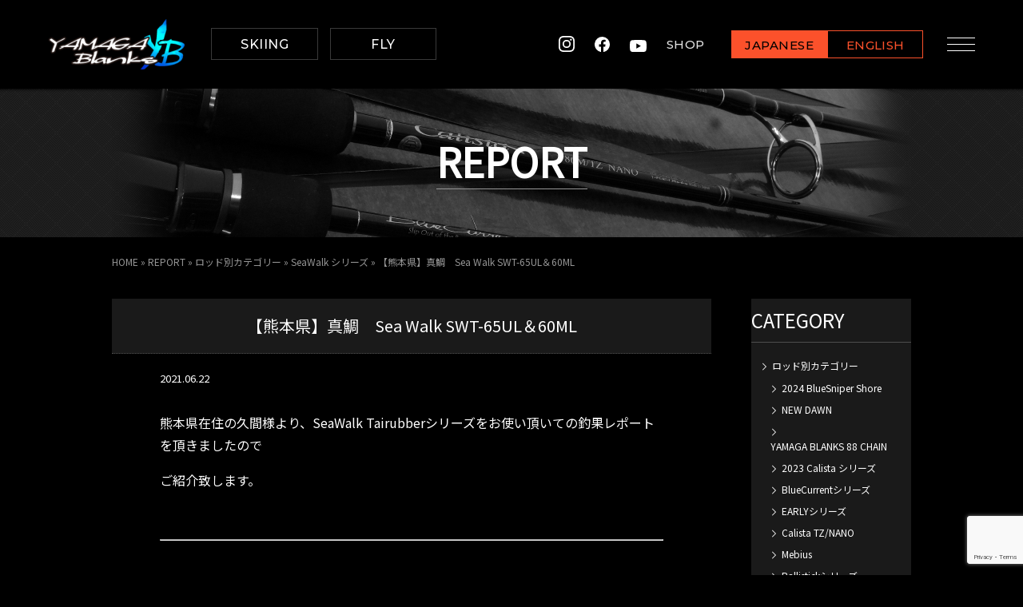

--- FILE ---
content_type: text/html; charset=UTF-8
request_url: https://yamaga-blanks.com/report/%E3%80%90%E7%86%8A%E6%9C%AC%E7%9C%8C%E3%80%91%E7%9C%9F%E9%AF%9B%E3%80%80sea-walk-swt-65ul%EF%BC%8660ml/
body_size: 15740
content:
<!DOCTYPE html>
<html dir="ltr" lang="ja">
<head>
  <!-- ヤマガブランクス　G-D80N47Z4ME（トラッキングコード） -->
  <!-- Google tag (gtag.js) -->
  <script async src="https://www.googletagmanager.com/gtag/js?id=G-D80N47Z4ME"></script>
  <script>
    window.dataLayer = window.dataLayer || [];
    function gtag(){dataLayer.push(arguments);}
    gtag('js', new Date());

    gtag('config', 'G-D80N47Z4ME');
  </script>
  <!-- ヤマガブランクス　G-D80N47Z4ME（トラッキングコード） -->
  
  <!-- 【全体分析用】ヤマガブランクス　G-N7CTWXDN62 -->
  <!-- Google tag (gtag.js) -->
  <script async src="https://www.googletagmanager.com/gtag/js?id=G-N7CTWXDN62"></script>
  <script>
    window.dataLayer = window.dataLayer || [];
    function gtag(){dataLayer.push(arguments);}
    gtag('js', new Date());

    gtag('config', 'G-N7CTWXDN62');
  </script>
  <!-- 【全体分析用】ヤマガブランクス　G-N7CTWXDN62 -->
  
    <title>【熊本県】真鯛 Sea Walk SWT-65UL＆60ML | YAMAGA BlanksYAMAGA Blanks</title>
    <meta charset="utf-8">
  <meta name="viewport" content="width=device-width">
  <link rel="profile" href="http://gmpg.org/xfn/11">
  <link rel="pingback" href="https://yamaga-blanks.com/wp/xmlrpc.php">
  <link rel="shortcut icon" href="/favicon.ico" type="image/vnd.microsoft.icon">
  <!--[if lt IE 9]>
  <script src="https://yamaga-blanks.com/wp/wp-content/themes/yamaga/js/html5.js"></script>
  <![endif]-->

  
		<!-- All in One SEO 4.9.1.1 - aioseo.com -->
	<meta name="description" content="熊本県在住の久間様より、SeaWalk Tairubberシリーズをお使い頂いての釣果レポートを頂きましたので" />
	<meta name="robots" content="max-snippet:-1, max-image-preview:large, max-video-preview:-1" />
	<link rel="canonical" href="https://yamaga-blanks.com/report/%e3%80%90%e7%86%8a%e6%9c%ac%e7%9c%8c%e3%80%91%e7%9c%9f%e9%af%9b%e3%80%80sea-walk-swt-65ul%ef%bc%8660ml/" />
	<meta name="generator" content="All in One SEO (AIOSEO) 4.9.1.1" />
		<meta property="og:locale" content="ja_JP" />
		<meta property="og:site_name" content="YAMAGA Blanks | 山鹿釣具" />
		<meta property="og:type" content="article" />
		<meta property="og:title" content="【熊本県】真鯛 Sea Walk SWT-65UL＆60ML | YAMAGA Blanks" />
		<meta property="og:description" content="熊本県在住の久間様より、SeaWalk Tairubberシリーズをお使い頂いての釣果レポートを頂きましたので" />
		<meta property="og:url" content="https://yamaga-blanks.com/report/%e3%80%90%e7%86%8a%e6%9c%ac%e7%9c%8c%e3%80%91%e7%9c%9f%e9%af%9b%e3%80%80sea-walk-swt-65ul%ef%bc%8660ml/" />
		<meta property="article:published_time" content="2021-06-22T00:34:46+00:00" />
		<meta property="article:modified_time" content="2022-03-04T01:27:25+00:00" />
		<meta name="twitter:card" content="summary" />
		<meta name="twitter:title" content="【熊本県】真鯛 Sea Walk SWT-65UL＆60ML | YAMAGA Blanks" />
		<meta name="twitter:description" content="熊本県在住の久間様より、SeaWalk Tairubberシリーズをお使い頂いての釣果レポートを頂きましたので" />
		<script type="application/ld+json" class="aioseo-schema">
			{"@context":"https:\/\/schema.org","@graph":[{"@type":"BreadcrumbList","@id":"https:\/\/yamaga-blanks.com\/report\/%e3%80%90%e7%86%8a%e6%9c%ac%e7%9c%8c%e3%80%91%e7%9c%9f%e9%af%9b%e3%80%80sea-walk-swt-65ul%ef%bc%8660ml\/#breadcrumblist","itemListElement":[{"@type":"ListItem","@id":"https:\/\/yamaga-blanks.com#listItem","position":1,"name":"Home","item":"https:\/\/yamaga-blanks.com","nextItem":{"@type":"ListItem","@id":"https:\/\/yamaga-blanks.com\/report\/#listItem","name":"REPORT"}},{"@type":"ListItem","@id":"https:\/\/yamaga-blanks.com\/report\/#listItem","position":2,"name":"REPORT","item":"https:\/\/yamaga-blanks.com\/report\/","nextItem":{"@type":"ListItem","@id":"https:\/\/yamaga-blanks.com\/report_page\/another-category\/#listItem","name":"\u30ed\u30c3\u30c9\u5225\u30ab\u30c6\u30b4\u30ea\u30fc"},"previousItem":{"@type":"ListItem","@id":"https:\/\/yamaga-blanks.com#listItem","name":"Home"}},{"@type":"ListItem","@id":"https:\/\/yamaga-blanks.com\/report_page\/another-category\/#listItem","position":3,"name":"\u30ed\u30c3\u30c9\u5225\u30ab\u30c6\u30b4\u30ea\u30fc","item":"https:\/\/yamaga-blanks.com\/report_page\/another-category\/","nextItem":{"@type":"ListItem","@id":"https:\/\/yamaga-blanks.com\/report_page\/sea-walk\/#listItem","name":"SeaWalk \u30b7\u30ea\u30fc\u30ba"},"previousItem":{"@type":"ListItem","@id":"https:\/\/yamaga-blanks.com\/report\/#listItem","name":"REPORT"}},{"@type":"ListItem","@id":"https:\/\/yamaga-blanks.com\/report_page\/sea-walk\/#listItem","position":4,"name":"SeaWalk \u30b7\u30ea\u30fc\u30ba","item":"https:\/\/yamaga-blanks.com\/report_page\/sea-walk\/","nextItem":{"@type":"ListItem","@id":"https:\/\/yamaga-blanks.com\/report\/%e3%80%90%e7%86%8a%e6%9c%ac%e7%9c%8c%e3%80%91%e7%9c%9f%e9%af%9b%e3%80%80sea-walk-swt-65ul%ef%bc%8660ml\/#listItem","name":"\u3010\u718a\u672c\u770c\u3011\u771f\u9bdb\u3000Sea Walk SWT-65UL\uff0660ML"},"previousItem":{"@type":"ListItem","@id":"https:\/\/yamaga-blanks.com\/report_page\/another-category\/#listItem","name":"\u30ed\u30c3\u30c9\u5225\u30ab\u30c6\u30b4\u30ea\u30fc"}},{"@type":"ListItem","@id":"https:\/\/yamaga-blanks.com\/report\/%e3%80%90%e7%86%8a%e6%9c%ac%e7%9c%8c%e3%80%91%e7%9c%9f%e9%af%9b%e3%80%80sea-walk-swt-65ul%ef%bc%8660ml\/#listItem","position":5,"name":"\u3010\u718a\u672c\u770c\u3011\u771f\u9bdb\u3000Sea Walk SWT-65UL\uff0660ML","previousItem":{"@type":"ListItem","@id":"https:\/\/yamaga-blanks.com\/report_page\/sea-walk\/#listItem","name":"SeaWalk \u30b7\u30ea\u30fc\u30ba"}}]},{"@type":"Organization","@id":"https:\/\/yamaga-blanks.com\/#organization","name":"YAMAGA Blanks","description":"\u5c71\u9e7f\u91e3\u5177","url":"https:\/\/yamaga-blanks.com\/"},{"@type":"WebPage","@id":"https:\/\/yamaga-blanks.com\/report\/%e3%80%90%e7%86%8a%e6%9c%ac%e7%9c%8c%e3%80%91%e7%9c%9f%e9%af%9b%e3%80%80sea-walk-swt-65ul%ef%bc%8660ml\/#webpage","url":"https:\/\/yamaga-blanks.com\/report\/%e3%80%90%e7%86%8a%e6%9c%ac%e7%9c%8c%e3%80%91%e7%9c%9f%e9%af%9b%e3%80%80sea-walk-swt-65ul%ef%bc%8660ml\/","name":"\u3010\u718a\u672c\u770c\u3011\u771f\u9bdb Sea Walk SWT-65UL\uff0660ML | YAMAGA Blanks","description":"\u718a\u672c\u770c\u5728\u4f4f\u306e\u4e45\u9593\u69d8\u3088\u308a\u3001SeaWalk Tairubber\u30b7\u30ea\u30fc\u30ba\u3092\u304a\u4f7f\u3044\u9802\u3044\u3066\u306e\u91e3\u679c\u30ec\u30dd\u30fc\u30c8\u3092\u9802\u304d\u307e\u3057\u305f\u306e\u3067","inLanguage":"ja","isPartOf":{"@id":"https:\/\/yamaga-blanks.com\/#website"},"breadcrumb":{"@id":"https:\/\/yamaga-blanks.com\/report\/%e3%80%90%e7%86%8a%e6%9c%ac%e7%9c%8c%e3%80%91%e7%9c%9f%e9%af%9b%e3%80%80sea-walk-swt-65ul%ef%bc%8660ml\/#breadcrumblist"},"image":{"@type":"ImageObject","url":"https:\/\/yamaga-blanks.com\/wp\/wp-content\/uploads\/2021\/06\/df0588d8aac2d095fb73baccdc6e7ebc.jpg","@id":"https:\/\/yamaga-blanks.com\/report\/%e3%80%90%e7%86%8a%e6%9c%ac%e7%9c%8c%e3%80%91%e7%9c%9f%e9%af%9b%e3%80%80sea-walk-swt-65ul%ef%bc%8660ml\/#mainImage","width":773,"height":1280},"primaryImageOfPage":{"@id":"https:\/\/yamaga-blanks.com\/report\/%e3%80%90%e7%86%8a%e6%9c%ac%e7%9c%8c%e3%80%91%e7%9c%9f%e9%af%9b%e3%80%80sea-walk-swt-65ul%ef%bc%8660ml\/#mainImage"},"datePublished":"2021-06-22T09:34:46+09:00","dateModified":"2022-03-04T10:27:25+09:00"},{"@type":"WebSite","@id":"https:\/\/yamaga-blanks.com\/#website","url":"https:\/\/yamaga-blanks.com\/","name":"YAMAGA Blanks","description":"\u5c71\u9e7f\u91e3\u5177","inLanguage":"ja","publisher":{"@id":"https:\/\/yamaga-blanks.com\/#organization"}}]}
		</script>
		<!-- All in One SEO -->

<link rel="alternate" title="oEmbed (JSON)" type="application/json+oembed" href="https://yamaga-blanks.com/wp-json/oembed/1.0/embed?url=https%3A%2F%2Fyamaga-blanks.com%2Freport%2F%25e3%2580%2590%25e7%2586%258a%25e6%259c%25ac%25e7%259c%258c%25e3%2580%2591%25e7%259c%259f%25e9%25af%259b%25e3%2580%2580sea-walk-swt-65ul%25ef%25bc%258660ml%2F" />
<link rel="alternate" title="oEmbed (XML)" type="text/xml+oembed" href="https://yamaga-blanks.com/wp-json/oembed/1.0/embed?url=https%3A%2F%2Fyamaga-blanks.com%2Freport%2F%25e3%2580%2590%25e7%2586%258a%25e6%259c%25ac%25e7%259c%258c%25e3%2580%2591%25e7%259c%259f%25e9%25af%259b%25e3%2580%2580sea-walk-swt-65ul%25ef%25bc%258660ml%2F&#038;format=xml" />
<style id='wp-img-auto-sizes-contain-inline-css' type='text/css'>
img:is([sizes=auto i],[sizes^="auto," i]){contain-intrinsic-size:3000px 1500px}
/*# sourceURL=wp-img-auto-sizes-contain-inline-css */
</style>
<link rel='stylesheet' id='sbi_styles-css' href='https://yamaga-blanks.com/wp/wp-content/plugins/instagram-feed/css/sbi-styles.min.css?ver=6.10.0' type='text/css' media='all' />
<style id='wp-emoji-styles-inline-css' type='text/css'>

	img.wp-smiley, img.emoji {
		display: inline !important;
		border: none !important;
		box-shadow: none !important;
		height: 1em !important;
		width: 1em !important;
		margin: 0 0.07em !important;
		vertical-align: -0.1em !important;
		background: none !important;
		padding: 0 !important;
	}
/*# sourceURL=wp-emoji-styles-inline-css */
</style>
<style id='wp-block-library-inline-css' type='text/css'>
:root{--wp-block-synced-color:#7a00df;--wp-block-synced-color--rgb:122,0,223;--wp-bound-block-color:var(--wp-block-synced-color);--wp-editor-canvas-background:#ddd;--wp-admin-theme-color:#007cba;--wp-admin-theme-color--rgb:0,124,186;--wp-admin-theme-color-darker-10:#006ba1;--wp-admin-theme-color-darker-10--rgb:0,107,160.5;--wp-admin-theme-color-darker-20:#005a87;--wp-admin-theme-color-darker-20--rgb:0,90,135;--wp-admin-border-width-focus:2px}@media (min-resolution:192dpi){:root{--wp-admin-border-width-focus:1.5px}}.wp-element-button{cursor:pointer}:root .has-very-light-gray-background-color{background-color:#eee}:root .has-very-dark-gray-background-color{background-color:#313131}:root .has-very-light-gray-color{color:#eee}:root .has-very-dark-gray-color{color:#313131}:root .has-vivid-green-cyan-to-vivid-cyan-blue-gradient-background{background:linear-gradient(135deg,#00d084,#0693e3)}:root .has-purple-crush-gradient-background{background:linear-gradient(135deg,#34e2e4,#4721fb 50%,#ab1dfe)}:root .has-hazy-dawn-gradient-background{background:linear-gradient(135deg,#faaca8,#dad0ec)}:root .has-subdued-olive-gradient-background{background:linear-gradient(135deg,#fafae1,#67a671)}:root .has-atomic-cream-gradient-background{background:linear-gradient(135deg,#fdd79a,#004a59)}:root .has-nightshade-gradient-background{background:linear-gradient(135deg,#330968,#31cdcf)}:root .has-midnight-gradient-background{background:linear-gradient(135deg,#020381,#2874fc)}:root{--wp--preset--font-size--normal:16px;--wp--preset--font-size--huge:42px}.has-regular-font-size{font-size:1em}.has-larger-font-size{font-size:2.625em}.has-normal-font-size{font-size:var(--wp--preset--font-size--normal)}.has-huge-font-size{font-size:var(--wp--preset--font-size--huge)}.has-text-align-center{text-align:center}.has-text-align-left{text-align:left}.has-text-align-right{text-align:right}.has-fit-text{white-space:nowrap!important}#end-resizable-editor-section{display:none}.aligncenter{clear:both}.items-justified-left{justify-content:flex-start}.items-justified-center{justify-content:center}.items-justified-right{justify-content:flex-end}.items-justified-space-between{justify-content:space-between}.screen-reader-text{border:0;clip-path:inset(50%);height:1px;margin:-1px;overflow:hidden;padding:0;position:absolute;width:1px;word-wrap:normal!important}.screen-reader-text:focus{background-color:#ddd;clip-path:none;color:#444;display:block;font-size:1em;height:auto;left:5px;line-height:normal;padding:15px 23px 14px;text-decoration:none;top:5px;width:auto;z-index:100000}html :where(.has-border-color){border-style:solid}html :where([style*=border-top-color]){border-top-style:solid}html :where([style*=border-right-color]){border-right-style:solid}html :where([style*=border-bottom-color]){border-bottom-style:solid}html :where([style*=border-left-color]){border-left-style:solid}html :where([style*=border-width]){border-style:solid}html :where([style*=border-top-width]){border-top-style:solid}html :where([style*=border-right-width]){border-right-style:solid}html :where([style*=border-bottom-width]){border-bottom-style:solid}html :where([style*=border-left-width]){border-left-style:solid}html :where(img[class*=wp-image-]){height:auto;max-width:100%}:where(figure){margin:0 0 1em}html :where(.is-position-sticky){--wp-admin--admin-bar--position-offset:var(--wp-admin--admin-bar--height,0px)}@media screen and (max-width:600px){html :where(.is-position-sticky){--wp-admin--admin-bar--position-offset:0px}}

/*# sourceURL=wp-block-library-inline-css */
</style><style id='global-styles-inline-css' type='text/css'>
:root{--wp--preset--aspect-ratio--square: 1;--wp--preset--aspect-ratio--4-3: 4/3;--wp--preset--aspect-ratio--3-4: 3/4;--wp--preset--aspect-ratio--3-2: 3/2;--wp--preset--aspect-ratio--2-3: 2/3;--wp--preset--aspect-ratio--16-9: 16/9;--wp--preset--aspect-ratio--9-16: 9/16;--wp--preset--color--black: #000000;--wp--preset--color--cyan-bluish-gray: #abb8c3;--wp--preset--color--white: #ffffff;--wp--preset--color--pale-pink: #f78da7;--wp--preset--color--vivid-red: #cf2e2e;--wp--preset--color--luminous-vivid-orange: #ff6900;--wp--preset--color--luminous-vivid-amber: #fcb900;--wp--preset--color--light-green-cyan: #7bdcb5;--wp--preset--color--vivid-green-cyan: #00d084;--wp--preset--color--pale-cyan-blue: #8ed1fc;--wp--preset--color--vivid-cyan-blue: #0693e3;--wp--preset--color--vivid-purple: #9b51e0;--wp--preset--gradient--vivid-cyan-blue-to-vivid-purple: linear-gradient(135deg,rgb(6,147,227) 0%,rgb(155,81,224) 100%);--wp--preset--gradient--light-green-cyan-to-vivid-green-cyan: linear-gradient(135deg,rgb(122,220,180) 0%,rgb(0,208,130) 100%);--wp--preset--gradient--luminous-vivid-amber-to-luminous-vivid-orange: linear-gradient(135deg,rgb(252,185,0) 0%,rgb(255,105,0) 100%);--wp--preset--gradient--luminous-vivid-orange-to-vivid-red: linear-gradient(135deg,rgb(255,105,0) 0%,rgb(207,46,46) 100%);--wp--preset--gradient--very-light-gray-to-cyan-bluish-gray: linear-gradient(135deg,rgb(238,238,238) 0%,rgb(169,184,195) 100%);--wp--preset--gradient--cool-to-warm-spectrum: linear-gradient(135deg,rgb(74,234,220) 0%,rgb(151,120,209) 20%,rgb(207,42,186) 40%,rgb(238,44,130) 60%,rgb(251,105,98) 80%,rgb(254,248,76) 100%);--wp--preset--gradient--blush-light-purple: linear-gradient(135deg,rgb(255,206,236) 0%,rgb(152,150,240) 100%);--wp--preset--gradient--blush-bordeaux: linear-gradient(135deg,rgb(254,205,165) 0%,rgb(254,45,45) 50%,rgb(107,0,62) 100%);--wp--preset--gradient--luminous-dusk: linear-gradient(135deg,rgb(255,203,112) 0%,rgb(199,81,192) 50%,rgb(65,88,208) 100%);--wp--preset--gradient--pale-ocean: linear-gradient(135deg,rgb(255,245,203) 0%,rgb(182,227,212) 50%,rgb(51,167,181) 100%);--wp--preset--gradient--electric-grass: linear-gradient(135deg,rgb(202,248,128) 0%,rgb(113,206,126) 100%);--wp--preset--gradient--midnight: linear-gradient(135deg,rgb(2,3,129) 0%,rgb(40,116,252) 100%);--wp--preset--font-size--small: 13px;--wp--preset--font-size--medium: 20px;--wp--preset--font-size--large: 36px;--wp--preset--font-size--x-large: 42px;--wp--preset--spacing--20: 0.44rem;--wp--preset--spacing--30: 0.67rem;--wp--preset--spacing--40: 1rem;--wp--preset--spacing--50: 1.5rem;--wp--preset--spacing--60: 2.25rem;--wp--preset--spacing--70: 3.38rem;--wp--preset--spacing--80: 5.06rem;--wp--preset--shadow--natural: 6px 6px 9px rgba(0, 0, 0, 0.2);--wp--preset--shadow--deep: 12px 12px 50px rgba(0, 0, 0, 0.4);--wp--preset--shadow--sharp: 6px 6px 0px rgba(0, 0, 0, 0.2);--wp--preset--shadow--outlined: 6px 6px 0px -3px rgb(255, 255, 255), 6px 6px rgb(0, 0, 0);--wp--preset--shadow--crisp: 6px 6px 0px rgb(0, 0, 0);}:where(.is-layout-flex){gap: 0.5em;}:where(.is-layout-grid){gap: 0.5em;}body .is-layout-flex{display: flex;}.is-layout-flex{flex-wrap: wrap;align-items: center;}.is-layout-flex > :is(*, div){margin: 0;}body .is-layout-grid{display: grid;}.is-layout-grid > :is(*, div){margin: 0;}:where(.wp-block-columns.is-layout-flex){gap: 2em;}:where(.wp-block-columns.is-layout-grid){gap: 2em;}:where(.wp-block-post-template.is-layout-flex){gap: 1.25em;}:where(.wp-block-post-template.is-layout-grid){gap: 1.25em;}.has-black-color{color: var(--wp--preset--color--black) !important;}.has-cyan-bluish-gray-color{color: var(--wp--preset--color--cyan-bluish-gray) !important;}.has-white-color{color: var(--wp--preset--color--white) !important;}.has-pale-pink-color{color: var(--wp--preset--color--pale-pink) !important;}.has-vivid-red-color{color: var(--wp--preset--color--vivid-red) !important;}.has-luminous-vivid-orange-color{color: var(--wp--preset--color--luminous-vivid-orange) !important;}.has-luminous-vivid-amber-color{color: var(--wp--preset--color--luminous-vivid-amber) !important;}.has-light-green-cyan-color{color: var(--wp--preset--color--light-green-cyan) !important;}.has-vivid-green-cyan-color{color: var(--wp--preset--color--vivid-green-cyan) !important;}.has-pale-cyan-blue-color{color: var(--wp--preset--color--pale-cyan-blue) !important;}.has-vivid-cyan-blue-color{color: var(--wp--preset--color--vivid-cyan-blue) !important;}.has-vivid-purple-color{color: var(--wp--preset--color--vivid-purple) !important;}.has-black-background-color{background-color: var(--wp--preset--color--black) !important;}.has-cyan-bluish-gray-background-color{background-color: var(--wp--preset--color--cyan-bluish-gray) !important;}.has-white-background-color{background-color: var(--wp--preset--color--white) !important;}.has-pale-pink-background-color{background-color: var(--wp--preset--color--pale-pink) !important;}.has-vivid-red-background-color{background-color: var(--wp--preset--color--vivid-red) !important;}.has-luminous-vivid-orange-background-color{background-color: var(--wp--preset--color--luminous-vivid-orange) !important;}.has-luminous-vivid-amber-background-color{background-color: var(--wp--preset--color--luminous-vivid-amber) !important;}.has-light-green-cyan-background-color{background-color: var(--wp--preset--color--light-green-cyan) !important;}.has-vivid-green-cyan-background-color{background-color: var(--wp--preset--color--vivid-green-cyan) !important;}.has-pale-cyan-blue-background-color{background-color: var(--wp--preset--color--pale-cyan-blue) !important;}.has-vivid-cyan-blue-background-color{background-color: var(--wp--preset--color--vivid-cyan-blue) !important;}.has-vivid-purple-background-color{background-color: var(--wp--preset--color--vivid-purple) !important;}.has-black-border-color{border-color: var(--wp--preset--color--black) !important;}.has-cyan-bluish-gray-border-color{border-color: var(--wp--preset--color--cyan-bluish-gray) !important;}.has-white-border-color{border-color: var(--wp--preset--color--white) !important;}.has-pale-pink-border-color{border-color: var(--wp--preset--color--pale-pink) !important;}.has-vivid-red-border-color{border-color: var(--wp--preset--color--vivid-red) !important;}.has-luminous-vivid-orange-border-color{border-color: var(--wp--preset--color--luminous-vivid-orange) !important;}.has-luminous-vivid-amber-border-color{border-color: var(--wp--preset--color--luminous-vivid-amber) !important;}.has-light-green-cyan-border-color{border-color: var(--wp--preset--color--light-green-cyan) !important;}.has-vivid-green-cyan-border-color{border-color: var(--wp--preset--color--vivid-green-cyan) !important;}.has-pale-cyan-blue-border-color{border-color: var(--wp--preset--color--pale-cyan-blue) !important;}.has-vivid-cyan-blue-border-color{border-color: var(--wp--preset--color--vivid-cyan-blue) !important;}.has-vivid-purple-border-color{border-color: var(--wp--preset--color--vivid-purple) !important;}.has-vivid-cyan-blue-to-vivid-purple-gradient-background{background: var(--wp--preset--gradient--vivid-cyan-blue-to-vivid-purple) !important;}.has-light-green-cyan-to-vivid-green-cyan-gradient-background{background: var(--wp--preset--gradient--light-green-cyan-to-vivid-green-cyan) !important;}.has-luminous-vivid-amber-to-luminous-vivid-orange-gradient-background{background: var(--wp--preset--gradient--luminous-vivid-amber-to-luminous-vivid-orange) !important;}.has-luminous-vivid-orange-to-vivid-red-gradient-background{background: var(--wp--preset--gradient--luminous-vivid-orange-to-vivid-red) !important;}.has-very-light-gray-to-cyan-bluish-gray-gradient-background{background: var(--wp--preset--gradient--very-light-gray-to-cyan-bluish-gray) !important;}.has-cool-to-warm-spectrum-gradient-background{background: var(--wp--preset--gradient--cool-to-warm-spectrum) !important;}.has-blush-light-purple-gradient-background{background: var(--wp--preset--gradient--blush-light-purple) !important;}.has-blush-bordeaux-gradient-background{background: var(--wp--preset--gradient--blush-bordeaux) !important;}.has-luminous-dusk-gradient-background{background: var(--wp--preset--gradient--luminous-dusk) !important;}.has-pale-ocean-gradient-background{background: var(--wp--preset--gradient--pale-ocean) !important;}.has-electric-grass-gradient-background{background: var(--wp--preset--gradient--electric-grass) !important;}.has-midnight-gradient-background{background: var(--wp--preset--gradient--midnight) !important;}.has-small-font-size{font-size: var(--wp--preset--font-size--small) !important;}.has-medium-font-size{font-size: var(--wp--preset--font-size--medium) !important;}.has-large-font-size{font-size: var(--wp--preset--font-size--large) !important;}.has-x-large-font-size{font-size: var(--wp--preset--font-size--x-large) !important;}
/*# sourceURL=global-styles-inline-css */
</style>

<style id='classic-theme-styles-inline-css' type='text/css'>
/*! This file is auto-generated */
.wp-block-button__link{color:#fff;background-color:#32373c;border-radius:9999px;box-shadow:none;text-decoration:none;padding:calc(.667em + 2px) calc(1.333em + 2px);font-size:1.125em}.wp-block-file__button{background:#32373c;color:#fff;text-decoration:none}
/*# sourceURL=/wp-includes/css/classic-themes.min.css */
</style>
<link rel='stylesheet' id='contact-form-7-css' href='https://yamaga-blanks.com/wp/wp-content/plugins/contact-form-7/includes/css/styles.css?ver=6.1.4' type='text/css' media='all' />
<link rel='stylesheet' id='dashicons-css' href='https://yamaga-blanks.com/wp/wp-includes/css/dashicons.min.css?ver=6.9' type='text/css' media='all' />
<link rel='stylesheet' id='my-calendar-lists-css' href='https://yamaga-blanks.com/wp/wp-content/plugins/my-calendar/css/list-presets.css?ver=3.6.17' type='text/css' media='all' />
<link rel='stylesheet' id='my-calendar-reset-css' href='https://yamaga-blanks.com/wp/wp-content/plugins/my-calendar/css/reset.css?ver=3.6.17' type='text/css' media='all' />
<link rel='stylesheet' id='my-calendar-style-css' href='https://yamaga-blanks.com/wp/wp-content/plugins/my-calendar/styles/dark.css?ver=3.6.17-dark-css' type='text/css' media='all' />
<style id='my-calendar-style-inline-css' type='text/css'>

/* Styles by My Calendar - Joe Dolson https://www.joedolson.com/ */

.my-calendar-modal .event-title svg { background-color: #1e73be; padding: 3px; }
.mc-main .mc_1 .event-title, .mc-main .mc_1 .event-title a { background: #1e73be !important; color: #ffffff !important; }
.mc-main .mc_1 .event-title button { background: #1e73be !important; color: #ffffff !important; }
.mc-main .mc_1 .event-title a:hover, .mc-main .mc_1 .event-title a:focus { background: #00408b !important;}
.mc-main .mc_1 .event-title button:hover, .mc-main .mc_1 .event-title button:focus { background: #00408b !important;}
.my-calendar-modal .event-title svg { background-color: #81d742; padding: 3px; }
.mc-main .mc_fishing-show .event-title, .mc-main .mc_fishing-show .event-title a { background: #81d742 !important; color: #000000 !important; }
.mc-main .mc_fishing-show .event-title button { background: #81d742 !important; color: #000000 !important; }
.mc-main .mc_fishing-show .event-title a:hover, .mc-main .mc_fishing-show .event-title a:focus { background: #b4ff75 !important;}
.mc-main .mc_fishing-show .event-title button:hover, .mc-main .mc_fishing-show .event-title button:focus { background: #b4ff75 !important;}
.my-calendar-modal .event-title svg { background-color: #eae200; padding: 3px; }
.mc-main .mc_7 .event-title, .mc-main .mc_7 .event-title a { background: #eae200 !important; color: #000000 !important; }
.mc-main .mc_7 .event-title button { background: #eae200 !important; color: #000000 !important; }
.mc-main .mc_7 .event-title a:hover, .mc-main .mc_7 .event-title a:focus { background: #ffff33 !important;}
.mc-main .mc_7 .event-title button:hover, .mc-main .mc_7 .event-title button:focus { background: #ffff33 !important;}
.mc-main, .mc-event, .my-calendar-modal, .my-calendar-modal-overlay, .mc-event-list {--primary-dark: #313233; --primary-light: #fff; --secondary-light: #fff; --secondary-dark: #000; --highlight-dark: #666; --highlight-light: #efefef; --close-button: #b32d2e; --search-highlight-bg: #f5e6ab; --navbar-background: transparent; --nav-button-bg: #fff; --nav-button-color: #313233; --nav-button-border: #313233; --nav-input-border: #313233; --nav-input-background: #fff; --nav-input-color: #313233; --grid-cell-border: #0000001f; --grid-header-border: #313233; --grid-header-color: #313233; --grid-weekend-color: #313233; --grid-header-bg: transparent; --grid-weekend-bg: transparent; --grid-cell-background: transparent; --current-day-border: #313233; --current-day-color: #313233; --current-day-bg: transparent; --date-has-events-bg: #313233; --date-has-events-color: #f6f7f7; --calendar-heading: clamp( 1.125rem, 24px, 2.5rem ); --event-title: clamp( 1.25rem, 24px, 2.5rem ); --grid-date: 16px; --grid-date-heading: clamp( .75rem, 16px, 1.5rem ); --modal-title: 1.5rem; --navigation-controls: clamp( .75rem, 16px, 1.5rem ); --card-heading: 1.125rem; --list-date: 1.25rem; --author-card: clamp( .75rem, 14px, 1.5rem); --single-event-title: clamp( 1.25rem, 24px, 2.5rem ); --mini-time-text: clamp( .75rem, 14px 1.25rem ); --list-event-date: 1.25rem; --list-event-title: 1.2rem; --grid-max-width: 1260px; --list-preset-border-color: #000000; --list-preset-stripe-background: rgba( 0,0,0,.04 ); --list-preset-date-badge-background: #000; --list-preset-date-badge-color: #fff; --list-preset-background: transparent; --category-mc_1: #1e73be; --category-mc_fishing-show: #81d742; --category-mc_7: #eae200; }
/*# sourceURL=my-calendar-style-inline-css */
</style>
<script type="text/javascript" src="https://yamaga-blanks.com/wp/wp-includes/js/jquery/jquery.min.js?ver=3.7.1" id="jquery-core-js"></script>
<script type="text/javascript" src="https://yamaga-blanks.com/wp/wp-includes/js/jquery/jquery-migrate.min.js?ver=3.4.1" id="jquery-migrate-js"></script>
<link rel="https://api.w.org/" href="https://yamaga-blanks.com/wp-json/" /><link rel="EditURI" type="application/rsd+xml" title="RSD" href="https://yamaga-blanks.com/wp/xmlrpc.php?rsd" />
<meta name="generator" content="WordPress 6.9" />
<link rel='shortlink' href='https://yamaga-blanks.com/?p=13667' />
  <link rel="stylesheet" type="text/css" href="https://cdn.jsdelivr.net/npm/cookieconsent@3/build/cookieconsent.min.css" />
  <link href="https://fonts.googleapis.com/css2?family=Roboto:wght@500&display=swap" rel="stylesheet">
  <link href="https://yamaga-blanks.com/wp/wp-content/themes/yamaga/style.css" rel="stylesheet" type="text/css">
  <link href="https://yamaga-blanks.com/wp/wp-content/themes/yamaga/css/common.css?ver=202009161730" rel="stylesheet" type="text/css">
  <link href="https://yamaga-blanks.com/wp/wp-content/themes/yamaga/ico/style.css" rel="stylesheet" type="text/css">
  <link href="https://yamaga-blanks.com/wp/wp-content/themes/yamaga/css/smp.css?ver=202006091457" rel="stylesheet" type="text/css">
      
  <!-- リニューアル追記 -->
  <link rel="preconnect" href="https://fonts.googleapis.com">
  <link rel="preconnect" href="https://fonts.gstatic.com" crossorigin>
  <link href="https://fonts.googleapis.com/css2?family=Montserrat:wght@500&family=Noto+Sans+JP&display=swap" rel="stylesheet">
  <link href="https://yamaga-blanks.com/wp/wp-content/themes/yamaga/assets/css/new_style.css" rel="stylesheet">
  <!-- リニューアル追記 -->
</head>

<body class="wp-singular report-template-default single single-report postid-13667 wp-theme-yamaga">
<div id="all_wrap">
  <header>
    <div class="m_wrap">
      <div class="box_l">
        <h1 class="header_logo"><a href="https://yamaga-blanks.com/" class="link"><img src="https://yamaga-blanks.com/wp/wp-content/themes/yamaga/assets/img/common/header_logo.png" alt="YAMAGA Blanksロゴ"></a></h1>
        <p class="m_btn01 m_pc"><a href="https://yamaga-blanks.com/ski/" target="_blank" class="m_btn01_link">SKIING</a></p>
        <p class="m_btn01 m_pc"><a href="https://yamaga-blanks.com/fly/?lang=ja" target="_blank" class="m_btn01_link">FLY</a></p>      </div>

      <nav id="gnav" class="gnav">
        <ul class="list">
                    <li class="list_item"><a href="https://yamaga-blanks.com/" class="link">HOME<span>ホーム</span></a></li>
          <li class="list_item"><a href="https://yamaga-blanks.com/profile/" class="link">HISTORY<span>沿革</span></a></li>
          <li class="list_item"><a href="https://yamaga-blanks.com/products/" class="link">PRODUCT ALL MODELS<span>全製品情報一覧</span></a></li>
          <li class="list_item"><a href="https://yamaga-blanks.com/new_model/" class="link">NEW MODEL<span>新製品紹介</a></li>
          <li class="list_item"><a href="https://yamaga-blanks.com/preparing/" class="link">SPECIAL DATA<span>特設ページ</a></li>
          <li class="list_item"><a href="http://www.yamaga-blanks-members.com/" target="_blank" class="link">MEMBERS / Online Shop<span>メンバーズサイト</span></a></li>
          <li class="list_item"><a href="https://yamaga-blanks.com/catalog/" class="link">CATALOG DOWNLOAD<span>カタログダウンロード</span></a></li>
          <li class="list_item"><a href="https://yamaga-blanks.com/shop_list/" class="link">SHOP LIST<span>取扱店一覧</span></a></li>
          <li class="list_item"><a href="https://yamaga-blanks.com/contact/" class="link">CONTACT<span>お問い合せ</span></a></li>
          <li class="list_item"><a href="https://yamaga-blanks.com/events/" class="link">EVENT CALENDAR<span>イベントカレンダー</span></a></li>
          <li class="list_item"><a href="https://yamaga-blanks.com/support/" class="link">AFTER SUPPORT<span>サポート</span></a></li>
          <li class="list_item"><a href="https://yamaga-blanks.com/original_goods/" class="link">ORIGINAL GOODS<span>グッズ一覧</span></a></li>
          <li class="list_item"><a href="https://yamaga-blanks.com/support/faq/" class="link">Q&amp;A<span>よくあるご質問</span></a></li>
          <li class="list_item"><a href="https://yamaga-blanks.com/report/" class="link">REPORT<span>レポート</span></a></li>
                  </ul>
      </nav>

      <div class="box_r">
        <ul class="list">
          <li class="list_item _insta m_pc"><a href="https://www.instagram.com/yamagablanks_official/" class="link" target="_blank" rel="noopener noreferrer"><img src="https://yamaga-blanks.com/wp/wp-content/themes/yamaga/assets/img/common/icon_instagram_white.svg" alt="instagramアイコン"></a></li>
          <li class="list_item _fb m_pc"><a href="https://www.facebook.com/YAMAGABlanks.JP/" class="link" target="_blank" rel="noopener noreferrer"><img src="https://yamaga-blanks.com/wp/wp-content/themes/yamaga/assets/img/common/icon_facebook_white.svg" alt="facebookアイコン"></a></li>
          <li class="list_item _yb m_pc"><a href="https://www.youtube.com/user/YAMAGABlanks" class="link" target="_blank" rel="noopener noreferrer"><img src="https://yamaga-blanks.com/wp/wp-content/themes/yamaga/assets/img/common/icon_youtube_white.svg" alt="youtubeアイコン"></a></li>
                    <li class="list_item m_pc"><a href="https://yamaga-blanks.com/shop_list/" class="link">SHOP</a></li>
                    <li class="list_item _lang">
            <p class="lang_btn current"><a href="?lang=ja" class="lang_btn_link">JAPANESE</a></p>
            <p class="lang_btn "><a href="?lang=en" class="lang_btn_link">ENGLISH</a></p>
          </li>
        </ul>

        <button type="button" id="menu_btn" class="menu_btn">
          <span></span>
          <span></span>
          <span></span>
        </button>
      </div>
    </div><!-- /.m_wrap -->
  </header>
  
  <main>
<article id="news_detail" class="report">
  <div id="center">
    <div id="c_header">
      <h1 class="h1"><span>REPORT</span></h1>
    </div>
  </div>
  <div id="bread">
    <!-- Breadcrumb NavXT 7.5.0 -->
<span typeof="v:Breadcrumb"><a rel="v:url" property="v:title" title="HOME" href="https://yamaga-blanks.com" class="home">HOME</a></span> &raquo; <span typeof="v:Breadcrumb"><a rel="v:url" property="v:title" title="Go to REPORT." href="https://yamaga-blanks.com/report/">REPORT</a></span> &raquo; <span typeof="v:Breadcrumb"><a rel="v:url" property="v:title" title="Go to the ロッド別カテゴリー レポートカテゴリー archives." href="https://yamaga-blanks.com/report_page/another-category/">ロッド別カテゴリー</a></span> &raquo; <span typeof="v:Breadcrumb"><a rel="v:url" property="v:title" title="Go to the SeaWalk シリーズ レポートカテゴリー archives." href="https://yamaga-blanks.com/report_page/sea-walk/">SeaWalk シリーズ</a></span> &raquo; <span typeof="v:Breadcrumb"><span property="v:title">【熊本県】真鯛　Sea Walk SWT-65UL＆60ML</span></span>  </div>
  <section id="news_detail_wrap" class="news">
    <div class="wrap">
      <div class="list">
                  <h2>【熊本県】真鯛　Sea Walk SWT-65UL＆60ML</h2>
          <div class="contents">
            <div class="time"><time>2021.06.22</time></div>
            <p>熊本県在住の久間様より、SeaWalk Tairubberシリーズをお使い頂いての釣果レポートを頂きましたので</p>
<p>ご紹介致します。</p>
<p>&nbsp;</p>
<hr />
<p>&nbsp;</p>
<p>６月１７日、熊本県天草市・鬼池港のタイラバ船「ルスプラージャ」に乗り合いで乗船しました。</p>
<p>梅雨の合間の貴重な好天を狙っての釣行で、持ち込んだタックルはシーウォーク・タイラバ２本</p>
<p>（SWT-65ULとSWT-60ML）。</p>
<p>タイラバやタングステンジグを水深や状況に応じて使い分ける作戦です。<br />
<img fetchpriority="high" decoding="async" class="aligncenter size-large wp-image-13670" src="https://yamaga-blanks.com/wp/wp-content/uploads/2021/06/b0b07246bb97d3e26e01226147a3f189-1024x630.jpg" alt="" width="1024" height="630" srcset="https://yamaga-blanks.com/wp/wp-content/uploads/2021/06/b0b07246bb97d3e26e01226147a3f189-1024x630.jpg 1024w, https://yamaga-blanks.com/wp/wp-content/uploads/2021/06/b0b07246bb97d3e26e01226147a3f189-300x184.jpg 300w, https://yamaga-blanks.com/wp/wp-content/uploads/2021/06/b0b07246bb97d3e26e01226147a3f189-768x472.jpg 768w, https://yamaga-blanks.com/wp/wp-content/uploads/2021/06/b0b07246bb97d3e26e01226147a3f189.jpg 1280w" sizes="(max-width: 1024px) 100vw, 1024px" /></p>
<p>初心者の同船者がいたため、まずは水深30mほどの浅場で底取りの練習がてらスタートしました。</p>
<p>すると、初心者を指導していた船長が、サクッと2kgクラスをキャッチ。</p>
<p>幸先が良かったのですが、その後はアタリが続きません。</p>
<p>&nbsp;</p>
<p>中盤は、上げ潮での状況変化に期待し、水深60mほどのエリアへ。</p>
<p>SWT-65ULで自作のタイラバをボトムから3mほど巻き上げたときに明確なバイトがあり、</p>
<p>がっちりフッキングに成功しました。</p>
<p>やや緩めにドラグを設定していたためにそれほど大きいとは思わず、余裕でやりとりをしていましたが、</p>
<p>上がってきたのは予想以上の72cmの良型でした。</p>
<p><img decoding="async" class="aligncenter size-large wp-image-13671" src="https://yamaga-blanks.com/wp/wp-content/uploads/2021/06/edc9bdfd098ae16e70555ae6f88cdec6-1024x798.jpg" alt="" width="1024" height="798" srcset="https://yamaga-blanks.com/wp/wp-content/uploads/2021/06/edc9bdfd098ae16e70555ae6f88cdec6-1024x798.jpg 1024w, https://yamaga-blanks.com/wp/wp-content/uploads/2021/06/edc9bdfd098ae16e70555ae6f88cdec6-300x234.jpg 300w, https://yamaga-blanks.com/wp/wp-content/uploads/2021/06/edc9bdfd098ae16e70555ae6f88cdec6-768x598.jpg 768w, https://yamaga-blanks.com/wp/wp-content/uploads/2021/06/edc9bdfd098ae16e70555ae6f88cdec6.jpg 1280w" sizes="(max-width: 1024px) 100vw, 1024px" /></p>
<p>&nbsp;</p>
<p>満足できるサイズをキャッチできたので、終盤はSWT-60MLでタングステンジグでの釣りに専念しました。</p>
<p>通詞島沖のエリアで、ボトムから10mほどただ引きしたところでガツガツといういかにも大物っぽい</p>
<p>アタリがありましたが、残念ながらノリません。</p>
<p>慌てずにすかさずジグをフォールさせたところ、これが奏功。</p>
<p>そのままジグをひったくってラインを引き出して走り始めました。</p>
<p>しっかりアワセを入れると、明らかに先ほどの魚より引きが強烈。</p>
<p>私はタイラバの場合、大物を確実に仕留めるために大きめのフックを使うのですが、</p>
<p>タングステンジグの場合はフックが小さいので、慎重なファイトを心掛けました。</p>
<p>上がってきたのは、78cmで5.2kgの魚でした。</p>
<p><img decoding="async" class="aligncenter size-large wp-image-13669" src="https://yamaga-blanks.com/wp/wp-content/uploads/2021/06/e352deace38013fbc14eae9f08f8ba27-1-618x1024.jpg" alt="" width="618" height="1024" srcset="https://yamaga-blanks.com/wp/wp-content/uploads/2021/06/e352deace38013fbc14eae9f08f8ba27-1-618x1024.jpg 618w, https://yamaga-blanks.com/wp/wp-content/uploads/2021/06/e352deace38013fbc14eae9f08f8ba27-1-181x300.jpg 181w, https://yamaga-blanks.com/wp/wp-content/uploads/2021/06/e352deace38013fbc14eae9f08f8ba27-1-768x1272.jpg 768w, https://yamaga-blanks.com/wp/wp-content/uploads/2021/06/e352deace38013fbc14eae9f08f8ba27-1.jpg 773w" sizes="(max-width: 618px) 100vw, 618px" /></p>
<p>ルスプラージャでは、これまでに何度も80cmオーバーを釣らせてもらっていますが、70cmオーバーを</p>
<p>1日に2匹は初めての経験でした。</p>
<p>シーウォークの硬軟の使い分け作戦が的中し、アタリが少ない中で大変良い釣りができました。</p>
<p><img loading="lazy" decoding="async" class="aligncenter size-large wp-image-13672" src="https://yamaga-blanks.com/wp/wp-content/uploads/2021/06/df0588d8aac2d095fb73baccdc6e7ebc-618x1024.jpg" alt="" width="618" height="1024" srcset="https://yamaga-blanks.com/wp/wp-content/uploads/2021/06/df0588d8aac2d095fb73baccdc6e7ebc-618x1024.jpg 618w, https://yamaga-blanks.com/wp/wp-content/uploads/2021/06/df0588d8aac2d095fb73baccdc6e7ebc-181x300.jpg 181w, https://yamaga-blanks.com/wp/wp-content/uploads/2021/06/df0588d8aac2d095fb73baccdc6e7ebc-768x1272.jpg 768w, https://yamaga-blanks.com/wp/wp-content/uploads/2021/06/df0588d8aac2d095fb73baccdc6e7ebc.jpg 773w" sizes="auto, (max-width: 618px) 100vw, 618px" /></p>
<p>&nbsp;</p>
<p>&nbsp;</p>
<p>【タックルデータ（１匹目）】</p>
<p>ロッド：SeaWalk Tairubber SWT-65UL (YAMAGA Blanks)</p>
<p>リール：OCEA CALCUTTA 301HG (SHIMANO)</p>
<p>ライン：PE1号＋フロロカーボン5号</p>
<p>ルアー：オレンジ系タイラバ20号＋カーリーテール系ネクタイ (自作)</p>
<p>&nbsp;</p>
<p>【タックルデータ（２匹目）】</p>
<p>ロッド：SeaWalk Tairubber SWT-60ML (YAMAGA Blanks)</p>
<p>リール：OCEA CALCUTTA 300HG (SHIMANO)</p>
<p>ライン：PE1号＋フロロカーボン5号</p>
<p>ルアー：TG BAIT 60g (DAIWA)</p>
<p>&nbsp;</p>
<hr />
<p>&nbsp;</p>
<p>久間様、素晴らしい釣果ご報告を頂きまして、誠にありがとうございました。</p>
<p>弊社のロッドをお使いいただいての70cmオーバーの真鯛を2匹という驚愕の釣果を</p>
<p>あげられたことを、我々スタッフ一同大変うれしく思っております。</p>
<p>SeaWalk Tairubber SWT-65ULは、弊社のタイラバロッドの中でも柔らかいモデルではありますが、</p>
<p>ベリーからバットにかけて復元力を持つので、大鯛とも渡り合えるリフトパワーを発揮します。</p>
<p>SeaWalk Tairubber SWT-60MLは、タイラバはもちろん、今回の久間様のようにライトジギングにも</p>
<p>お使いいただけ、水深に関係なく、シーアンカーありからドテラ流しまでお使いいただける、</p>
<p>汎用性の高い竿となっております。</p>
<p>これら二本のポテンシャルを引き出していただき、釣果をご報告してくださった久間様には、</p>
<p>感謝を申し上げるとともに、次回の釣果ご報告を楽しみにしております。</p>
          </div>
          <div class="pager">
            <div class="controler">
              <a href="https://yamaga-blanks.com/report/%e3%80%90%e4%bd%90%e8%b3%80%e7%9c%8c%e3%80%91%e3%82%a2%e3%82%aa%e3%83%aa%e3%82%a4%e3%82%ab%e3%80%80mebius85ml/" rel="prev">&lt; PREV｜ </a>                <a href="https://yamaga-blanks.com/news/">一覧に戻る</a>
              <a href="https://yamaga-blanks.com/report/mejiro-mebius-85ml/" rel="next"> ｜NEXT &gt;</a>            </div>
          </div>
                </div>
      <div class="category">
        <h2>CATEGORY</h2>
        <ul class="reportcat">
		<li class="cat-item cat-item-191"><span class="icon-arw"></span><a href="https://yamaga-blanks.com/report_page/another-category/">ロッド別カテゴリー</a>
<ul class='children'>
	<li class="cat-item cat-item-258"><span class="icon-arw"></span><a href="https://yamaga-blanks.com/report_page/2024-bluesniper-shore/">2024 BlueSniper Shore</a>
</li>
	<li class="cat-item cat-item-251"><span class="icon-arw"></span><a href="https://yamaga-blanks.com/report_page/new-dawn-another-category/">NEW DAWN</a>
</li>
	<li class="cat-item cat-item-246"><span class="icon-arw"></span><a href="https://yamaga-blanks.com/report_page/yamagablanks-88chain/">YAMAGA BLANKS 88 CHAIN</a>
</li>
	<li class="cat-item cat-item-237"><span class="icon-arw"></span><a href="https://yamaga-blanks.com/report_page/2023-calista/">2023 Calista シリーズ</a>
</li>
	<li class="cat-item cat-item-47"><span class="icon-arw"></span><a href="https://yamaga-blanks.com/report_page/bluecurrent/">BlueCurrentシリーズ</a>
</li>
	<li class="cat-item cat-item-148"><span class="icon-arw"></span><a href="https://yamaga-blanks.com/report_page/early/">EARLYシリーズ</a>
</li>
	<li class="cat-item cat-item-96"><span class="icon-arw"></span><a href="https://yamaga-blanks.com/report_page/calista-tznano/">Calista TZ/NANO</a>
</li>
	<li class="cat-item cat-item-165"><span class="icon-arw"></span><a href="https://yamaga-blanks.com/report_page/mebius/">Mebius</a>
</li>
	<li class="cat-item cat-item-103"><span class="icon-arw"></span><a href="https://yamaga-blanks.com/report_page/ballistick/">Ballistickシリーズ</a>
</li>
	<li class="cat-item cat-item-127"><span class="icon-arw"></span><a href="https://yamaga-blanks.com/report_page/bluesniper-shore-casting/">BlueSniper Shore</a>
</li>
	<li class="cat-item cat-item-189"><span class="icon-arw"></span><a href="https://yamaga-blanks.com/report_page/lupus/">Lupus</a>
</li>
	<li class="cat-item cat-item-190"><span class="icon-arw"></span><a href="https://yamaga-blanks.com/report_page/triceptor/">Triceptor</a>
</li>
	<li class="cat-item cat-item-126"><span class="icon-arw"></span><a href="https://yamaga-blanks.com/report_page/baronknight/">BaronKnightシリーズ</a>
</li>
	<li class="cat-item cat-item-207"><span class="icon-arw"></span><a href="https://yamaga-blanks.com/report_page/various/">Variousシリーズ</a>
</li>
	<li class="cat-item cat-item-140"><span class="icon-arw"></span><a href="https://yamaga-blanks.com/report_page/sea-walk/">SeaWalk シリーズ</a>
</li>
	<li class="cat-item cat-item-163"><span class="icon-arw"></span><a href="https://yamaga-blanks.com/report_page/battlewhip/">BattleWhipシリーズ</a>
</li>
	<li class="cat-item cat-item-119"><span class="icon-arw"></span><a href="https://yamaga-blanks.com/report_page/bluesniper/">Bluesniper Boat</a>
</li>
	<li class="cat-item cat-item-102"><span class="icon-arw"></span><a href="https://yamaga-blanks.com/report_page/galahad/">Galahadシリーズ</a>
</li>
	<li class="cat-item cat-item-182"><span class="icon-arw"></span><a href="https://yamaga-blanks.com/report_page/blue-reeef/">BLUE REEEF</a>
</li>
	<li class="cat-item cat-item-202"><span class="icon-arw"></span><a href="https://yamaga-blanks.com/report_page/sonota/">その他</a>
</li>
</ul>
</li>
	<li class="cat-item cat-item-192"><span class="icon-arw"></span><a href="https://yamaga-blanks.com/report_page/erea/">エリア</a>
<ul class='children'>
	<li class="cat-item cat-item-213"><span class="icon-arw"></span><a href="https://yamaga-blanks.com/report_page/%e6%b2%96%e7%b8%84/">沖縄</a>
</li>
	<li class="cat-item cat-item-193"><span class="icon-arw"></span><a href="https://yamaga-blanks.com/report_page/hokaidou/">北海道</a>
</li>
	<li class="cat-item cat-item-194"><span class="icon-arw"></span><a href="https://yamaga-blanks.com/report_page/touhoku/">東北</a>
</li>
	<li class="cat-item cat-item-195"><span class="icon-arw"></span><a href="https://yamaga-blanks.com/report_page/kantou/">関東</a>
</li>
	<li class="cat-item cat-item-196"><span class="icon-arw"></span><a href="https://yamaga-blanks.com/report_page/tyubu/">中部</a>
</li>
	<li class="cat-item cat-item-197"><span class="icon-arw"></span><a href="https://yamaga-blanks.com/report_page/kinki/">近畿</a>
</li>
	<li class="cat-item cat-item-198"><span class="icon-arw"></span><a href="https://yamaga-blanks.com/report_page/tyuugoku/">中国</a>
</li>
	<li class="cat-item cat-item-199"><span class="icon-arw"></span><a href="https://yamaga-blanks.com/report_page/shikoku/">四国</a>
</li>
	<li class="cat-item cat-item-200"><span class="icon-arw"></span><a href="https://yamaga-blanks.com/report_page/kyusyuu/">九州</a>
</li>
	<li class="cat-item cat-item-201"><span class="icon-arw"></span><a href="https://yamaga-blanks.com/report_page/kaigai/">海外</a>
</li>
</ul>
</li>
</ul>
      </div>
    </div>
  </section>
</article>
    </main>

  <footer>
        <div id="fixed_box" class="fixed_box">
      <ul class="list">
        <li class="list_item"><a href="https://yamaga-blanks.com/" class="link">HOME</a></li>
        <li class="list_item m_sp"><a href="https://yamaga-blanks.com/ski/" class="link" target="_blank">SKIING</a></li>
        <li class="list_item m_sp"><a href="https://yamaga-blanks.com/fly/" class="link" target="_blank">FLY</a></li>
        <li class="list_item m_pc"><a href="?lang=ja" class="link current">JP</a></li>
        <li class="list_item m_pc"><a href="?lang=en" class="link ">EN</a></li>
        <li class="list_item _insta"><a href="https://www.instagram.com/yamagablanks_official/" class="link" target="_blank" rel="noopener noreferrer"><img src="https://yamaga-blanks.com/wp/wp-content/themes/yamaga/assets/img/common/icon_instagram_white.svg" alt="instagramアイコン"></a></li>
        <li class="list_item _fb"><a href="https://www.facebook.com/YAMAGABlanks.JP/" class="link" target="_blank" rel="noopener noreferrer"><img src="https://yamaga-blanks.com/wp/wp-content/themes/yamaga/assets/img/common/icon_facebook_white.svg" alt="facebookアイコン"></a></li>
        <li class="list_item _yb"><a href="https://www.youtube.com/user/YAMAGABlanks" class="link" target="_blank" rel="noopener noreferrer"><img src="https://yamaga-blanks.com/wp/wp-content/themes/yamaga/assets/img/common/icon_youtube_white.svg" alt="youtubeアイコン"></a></li>
        <li class="list_item"><a href="https://yamaga-blanks.com/shop_list/" class="link">SHOP</a></li>
      </ul>
    </div>

    <div class="m_wrap">
      <dl class="d_list">
        <dt class="footer_logo"><a href="https://yamaga-blanks.com/" class="footer_logo_link"><img src="https://yamaga-blanks.com/wp/wp-content/themes/yamaga/assets/img/common/footer_logo.png" alt="YAMAGA Blanks"></a></dt>
        <dd class="txt">
          熊本県玉名郡和水町岩尻1047<br>
          TEL：<a href="tel:0968-41-3939">0968-41-3939</a>　FAX：0968-44-0755<br>
          <a href="&#109;&#97;&#105;&#108;&#116;&#111;&#58;&#105;&#110;&#102;&#111;&#64;&#121;&#97;&#109;&#97;&#103;&#97;&#45;&#98;&#108;&#97;&#110;&#107;&#115;&#46;&#99;&#111;&#109;">&#105;&#110;&#102;&#111;&#64;&#121;&#97;&#109;&#97;&#103;&#97;&#45;&#98;&#108;&#97;&#110;&#107;&#115;&#46;&#99;&#111;&#109;</a><br>
          平日 AM9:00 ～ PM5:00
        </dd>
        <dd class="coo_logo">
          <img src="https://yamaga-blanks.com/wp/wp-content/themes/yamaga/assets/img/common/footer_coo_logo.png" alt="Clean Our Ocean">
        </dd>
      </dl>

      <div class="link_box">
        <ul class="list_wrap">
          <li class="list_wrap_item m_pc">
            <ul class="list">
              <li class="list_item"><a href="https://yamaga-blanks.com/new_item/" class="link txt">新製品情報</a></li>
              <li class="list_item"><a href="https://yamaga-blanks.com/products/" class="link txt">全製品情報一覧</a></li>
              <li class="list_item"><a href="https://yamaga-blanks.com/catalog/" class="link txt">カタログダウンロード</a></li>
              <li class="list_item"><a href="https://yamaga-blanks.com/original_goods/" class="link txt">グッズ一覧</a></li>
              <li class="list_item"><a href="https://www.youtube.com/user/YAMAGABlanks" target="_blank" class="link txt">MOVIE</a></li>
              <li class="list_item"><a href="https://yamaga-blanks.com/events/" class="link txt">イベントカレンダー</a></li>
            </ul>
          </li>

          <li class="list_wrap_item m_pc">
            <ul class="list">
              <li class="list_item"><a href="https://yamaga-blanks.com/support/" class="link txt">サポート</a></li>
              <li class="list_item"><a href="https://yamaga-blanks.com/profile/" class="link txt">沿革</a></li>
              <li class="list_item"><a href="https://yamaga-blanks.com/work/" class="link txt">ワーク</a></li>
              <li class="list_item"><a href="https://yamaga-blanks.com/report/" class="link txt">レポート</a></li>
              <li class="list_item"><a href="https://yamaga-blanks.com/staff/" class="link txt">スタッフブログ</a></li>
              <li class="list_item"><a href="https://yamaga-blanks.com/application/" class="link txt">各種申請書ダウンロード</a></li>
            </ul>
          </li>

          <li class="list_wrap_item">
            <ul class="list">
              <li class="list_item m_pc"><a href="https://yamaga-blanks.com/shop_list/" class="link txt">取扱店一覧</a></li>
              <li class="list_item m_pc"><a href="https://yamaga-blanks.com/contact/" class="link txt">お問い合せ</a></li>
              <li class="list_item m_pc"><a href="https://yamaga-blanks.com/privacy/" class="link txt">プライバシーポリシー</a></li>
              <li class="list_item m_pc"><a href="https://yamaga-blanks.com/sitemap/" class="link txt">サイトマップ</a></li>
              <li class="list_item m_pc"><a href="http://www.yamaga-blanks-members.com/" target="_blank" class="link txt">メンバーズサイト</a></li>
              <li class="list_item">
                <ul class="sns_list">
                  <li class="sns_list_item _insta"><a href="https://www.instagram.com/yamagablanks_official/" class="link" target="_blank" rel="noopener noreferrer"><img src="https://yamaga-blanks.com/wp/wp-content/themes/yamaga/assets/img/common/icon_instagram_gray.svg" alt="instagramアイコン"></a></li>
                  <li class="sns_list_item _fb"><a href="https://www.facebook.com/YAMAGABlanks.JP/" class="link" target="_blank" rel="noopener noreferrer"><img src="https://yamaga-blanks.com/wp/wp-content/themes/yamaga/assets/img/common/icon_facebook_gray.svg" alt="facebookアイコン"></a></li>
                  <li class="sns_list_item _yb"><a href="https://www.youtube.com/user/YAMAGABlanks" class="link" target="_blank" rel="noopener noreferrer"><img src="https://yamaga-blanks.com/wp/wp-content/themes/yamaga/assets/img/common/icon_youtube_gray.svg" alt="youtubeアイコン"></a></li>
                </ul>
              </li>
            </ul>
          </li>
        </ul>

        <p class="secret">
          <a href="https://yamaga-blanks.com/wp/wp-content/themes/yamaga/pdf/delivery_confirmation.pdf" class="secret_link" target="_blank" rel="noopener noreferrer"><img src="https://yamaga-blanks.com/wp/wp-content/themes/yamaga/assets/img/common/icon_fish_black.png" alt="魚のアイコン"></a>
        </p>
      </div>

      <p id="copy" class="copy"><small>&copy; 2026 YAMAGA BLANKS</small></p>
    </div><!-- /.m_wrap -->  </footer>

</div><!-- /#all_wrap -->


<script src="https://yamaga-blanks.com/wp/wp-content/themes/yamaga/js/jquery.js"></script>
<script src="https://yamaga-blanks.com/wp/wp-content/themes/yamaga/js/jquery-easing.js"></script>

<script src="https://yamaga-blanks.com/wp/wp-content/themes/yamaga/js/scroll.js?ver=202009161726"></script>



<!-- リニューアル追記 -->
<script src="https://yamaga-blanks.com/wp/wp-content/themes/yamaga/assets/js/main.js"></script>
<!-- リニューアル追記 -->

<script type="speculationrules">
{"prefetch":[{"source":"document","where":{"and":[{"href_matches":"/*"},{"not":{"href_matches":["/wp/wp-*.php","/wp/wp-admin/*","/wp/wp-content/uploads/*","/wp/wp-content/*","/wp/wp-content/plugins/*","/wp/wp-content/themes/yamaga/*","/*\\?(.+)"]}},{"not":{"selector_matches":"a[rel~=\"nofollow\"]"}},{"not":{"selector_matches":".no-prefetch, .no-prefetch a"}}]},"eagerness":"conservative"}]}
</script>
<!-- Instagram Feed JS -->
<script type="text/javascript">
var sbiajaxurl = "https://yamaga-blanks.com/wp/wp-admin/admin-ajax.php";
</script>
<script type="module"  src="https://yamaga-blanks.com/wp/wp-content/plugins/all-in-one-seo-pack/dist/Lite/assets/table-of-contents.95d0dfce.js?ver=4.9.1.1" id="aioseo/js/src/vue/standalone/blocks/table-of-contents/frontend.js-js"></script>
<script type="text/javascript" src="https://yamaga-blanks.com/wp/wp-includes/js/dist/hooks.min.js?ver=dd5603f07f9220ed27f1" id="wp-hooks-js"></script>
<script type="text/javascript" src="https://yamaga-blanks.com/wp/wp-includes/js/dist/i18n.min.js?ver=c26c3dc7bed366793375" id="wp-i18n-js"></script>
<script type="text/javascript" id="wp-i18n-js-after">
/* <![CDATA[ */
wp.i18n.setLocaleData( { 'text direction\u0004ltr': [ 'ltr' ] } );
//# sourceURL=wp-i18n-js-after
/* ]]> */
</script>
<script type="text/javascript" src="https://yamaga-blanks.com/wp/wp-content/plugins/contact-form-7/includes/swv/js/index.js?ver=6.1.4" id="swv-js"></script>
<script type="text/javascript" id="contact-form-7-js-translations">
/* <![CDATA[ */
( function( domain, translations ) {
	var localeData = translations.locale_data[ domain ] || translations.locale_data.messages;
	localeData[""].domain = domain;
	wp.i18n.setLocaleData( localeData, domain );
} )( "contact-form-7", {"translation-revision-date":"2025-11-30 08:12:23+0000","generator":"GlotPress\/4.0.3","domain":"messages","locale_data":{"messages":{"":{"domain":"messages","plural-forms":"nplurals=1; plural=0;","lang":"ja_JP"},"This contact form is placed in the wrong place.":["\u3053\u306e\u30b3\u30f3\u30bf\u30af\u30c8\u30d5\u30a9\u30fc\u30e0\u306f\u9593\u9055\u3063\u305f\u4f4d\u7f6e\u306b\u7f6e\u304b\u308c\u3066\u3044\u307e\u3059\u3002"],"Error:":["\u30a8\u30e9\u30fc:"]}},"comment":{"reference":"includes\/js\/index.js"}} );
//# sourceURL=contact-form-7-js-translations
/* ]]> */
</script>
<script type="text/javascript" id="contact-form-7-js-before">
/* <![CDATA[ */
var wpcf7 = {
    "api": {
        "root": "https:\/\/yamaga-blanks.com\/wp-json\/",
        "namespace": "contact-form-7\/v1"
    }
};
//# sourceURL=contact-form-7-js-before
/* ]]> */
</script>
<script type="text/javascript" src="https://yamaga-blanks.com/wp/wp-content/plugins/contact-form-7/includes/js/index.js?ver=6.1.4" id="contact-form-7-js"></script>
<script type="text/javascript" src="https://www.google.com/recaptcha/api.js?render=6Lc6MjEpAAAAALJ-1RXsWYaeDNwLLRjUQULQFuYC&amp;ver=3.0" id="google-recaptcha-js"></script>
<script type="text/javascript" src="https://yamaga-blanks.com/wp/wp-includes/js/dist/vendor/wp-polyfill.min.js?ver=3.15.0" id="wp-polyfill-js"></script>
<script type="text/javascript" id="wpcf7-recaptcha-js-before">
/* <![CDATA[ */
var wpcf7_recaptcha = {
    "sitekey": "6Lc6MjEpAAAAALJ-1RXsWYaeDNwLLRjUQULQFuYC",
    "actions": {
        "homepage": "homepage",
        "contactform": "contactform"
    }
};
//# sourceURL=wpcf7-recaptcha-js-before
/* ]]> */
</script>
<script type="text/javascript" src="https://yamaga-blanks.com/wp/wp-content/plugins/contact-form-7/modules/recaptcha/index.js?ver=6.1.4" id="wpcf7-recaptcha-js"></script>
<script type="text/javascript" src="https://yamaga-blanks.com/wp/wp-includes/js/dist/dom-ready.min.js?ver=f77871ff7694fffea381" id="wp-dom-ready-js"></script>
<script type="text/javascript" id="wp-a11y-js-translations">
/* <![CDATA[ */
( function( domain, translations ) {
	var localeData = translations.locale_data[ domain ] || translations.locale_data.messages;
	localeData[""].domain = domain;
	wp.i18n.setLocaleData( localeData, domain );
} )( "default", {"translation-revision-date":"2026-01-30 13:49:01+0000","generator":"GlotPress\/4.0.3","domain":"messages","locale_data":{"messages":{"":{"domain":"messages","plural-forms":"nplurals=1; plural=0;","lang":"ja_JP"},"Notifications":["\u901a\u77e5"]}},"comment":{"reference":"wp-includes\/js\/dist\/a11y.js"}} );
//# sourceURL=wp-a11y-js-translations
/* ]]> */
</script>
<script type="text/javascript" src="https://yamaga-blanks.com/wp/wp-includes/js/dist/a11y.min.js?ver=cb460b4676c94bd228ed" id="wp-a11y-js"></script>
<script type="text/javascript" id="mc.mcjs-js-extra">
/* <![CDATA[ */
var my_calendar = {"grid":"","list":"true","mini":"true","ajax":"true","links":"false","newWindow":"\u65b0\u898f\u30bf\u30d6","subscribe":"\u8cfc\u8aad","export":"\u30a8\u30af\u30b9\u30dd\u30fc\u30c8","action":"mcjs_action","security":"6739a63d41","ajaxurl":"https://yamaga-blanks.com/wp/wp-admin/admin-ajax.php"};
//# sourceURL=mc.mcjs-js-extra
/* ]]> */
</script>
<script type="text/javascript" src="https://yamaga-blanks.com/wp/wp-content/plugins/my-calendar/js/mcjs.min.js?ver=3.6.17" id="mc.mcjs-js"></script>
<script id="wp-emoji-settings" type="application/json">
{"baseUrl":"https://s.w.org/images/core/emoji/17.0.2/72x72/","ext":".png","svgUrl":"https://s.w.org/images/core/emoji/17.0.2/svg/","svgExt":".svg","source":{"concatemoji":"https://yamaga-blanks.com/wp/wp-includes/js/wp-emoji-release.min.js?ver=6.9"}}
</script>
<script type="module">
/* <![CDATA[ */
/*! This file is auto-generated */
const a=JSON.parse(document.getElementById("wp-emoji-settings").textContent),o=(window._wpemojiSettings=a,"wpEmojiSettingsSupports"),s=["flag","emoji"];function i(e){try{var t={supportTests:e,timestamp:(new Date).valueOf()};sessionStorage.setItem(o,JSON.stringify(t))}catch(e){}}function c(e,t,n){e.clearRect(0,0,e.canvas.width,e.canvas.height),e.fillText(t,0,0);t=new Uint32Array(e.getImageData(0,0,e.canvas.width,e.canvas.height).data);e.clearRect(0,0,e.canvas.width,e.canvas.height),e.fillText(n,0,0);const a=new Uint32Array(e.getImageData(0,0,e.canvas.width,e.canvas.height).data);return t.every((e,t)=>e===a[t])}function p(e,t){e.clearRect(0,0,e.canvas.width,e.canvas.height),e.fillText(t,0,0);var n=e.getImageData(16,16,1,1);for(let e=0;e<n.data.length;e++)if(0!==n.data[e])return!1;return!0}function u(e,t,n,a){switch(t){case"flag":return n(e,"\ud83c\udff3\ufe0f\u200d\u26a7\ufe0f","\ud83c\udff3\ufe0f\u200b\u26a7\ufe0f")?!1:!n(e,"\ud83c\udde8\ud83c\uddf6","\ud83c\udde8\u200b\ud83c\uddf6")&&!n(e,"\ud83c\udff4\udb40\udc67\udb40\udc62\udb40\udc65\udb40\udc6e\udb40\udc67\udb40\udc7f","\ud83c\udff4\u200b\udb40\udc67\u200b\udb40\udc62\u200b\udb40\udc65\u200b\udb40\udc6e\u200b\udb40\udc67\u200b\udb40\udc7f");case"emoji":return!a(e,"\ud83e\u1fac8")}return!1}function f(e,t,n,a){let r;const o=(r="undefined"!=typeof WorkerGlobalScope&&self instanceof WorkerGlobalScope?new OffscreenCanvas(300,150):document.createElement("canvas")).getContext("2d",{willReadFrequently:!0}),s=(o.textBaseline="top",o.font="600 32px Arial",{});return e.forEach(e=>{s[e]=t(o,e,n,a)}),s}function r(e){var t=document.createElement("script");t.src=e,t.defer=!0,document.head.appendChild(t)}a.supports={everything:!0,everythingExceptFlag:!0},new Promise(t=>{let n=function(){try{var e=JSON.parse(sessionStorage.getItem(o));if("object"==typeof e&&"number"==typeof e.timestamp&&(new Date).valueOf()<e.timestamp+604800&&"object"==typeof e.supportTests)return e.supportTests}catch(e){}return null}();if(!n){if("undefined"!=typeof Worker&&"undefined"!=typeof OffscreenCanvas&&"undefined"!=typeof URL&&URL.createObjectURL&&"undefined"!=typeof Blob)try{var e="postMessage("+f.toString()+"("+[JSON.stringify(s),u.toString(),c.toString(),p.toString()].join(",")+"));",a=new Blob([e],{type:"text/javascript"});const r=new Worker(URL.createObjectURL(a),{name:"wpTestEmojiSupports"});return void(r.onmessage=e=>{i(n=e.data),r.terminate(),t(n)})}catch(e){}i(n=f(s,u,c,p))}t(n)}).then(e=>{for(const n in e)a.supports[n]=e[n],a.supports.everything=a.supports.everything&&a.supports[n],"flag"!==n&&(a.supports.everythingExceptFlag=a.supports.everythingExceptFlag&&a.supports[n]);var t;a.supports.everythingExceptFlag=a.supports.everythingExceptFlag&&!a.supports.flag,a.supports.everything||((t=a.source||{}).concatemoji?r(t.concatemoji):t.wpemoji&&t.twemoji&&(r(t.twemoji),r(t.wpemoji)))});
//# sourceURL=https://yamaga-blanks.com/wp/wp-includes/js/wp-emoji-loader.min.js
/* ]]> */
</script>
</body>
</html>


--- FILE ---
content_type: text/html; charset=utf-8
request_url: https://www.google.com/recaptcha/api2/anchor?ar=1&k=6Lc6MjEpAAAAALJ-1RXsWYaeDNwLLRjUQULQFuYC&co=aHR0cHM6Ly95YW1hZ2EtYmxhbmtzLmNvbTo0NDM.&hl=en&v=N67nZn4AqZkNcbeMu4prBgzg&size=invisible&anchor-ms=20000&execute-ms=30000&cb=3m7zfh65rp14
body_size: 48849
content:
<!DOCTYPE HTML><html dir="ltr" lang="en"><head><meta http-equiv="Content-Type" content="text/html; charset=UTF-8">
<meta http-equiv="X-UA-Compatible" content="IE=edge">
<title>reCAPTCHA</title>
<style type="text/css">
/* cyrillic-ext */
@font-face {
  font-family: 'Roboto';
  font-style: normal;
  font-weight: 400;
  font-stretch: 100%;
  src: url(//fonts.gstatic.com/s/roboto/v48/KFO7CnqEu92Fr1ME7kSn66aGLdTylUAMa3GUBHMdazTgWw.woff2) format('woff2');
  unicode-range: U+0460-052F, U+1C80-1C8A, U+20B4, U+2DE0-2DFF, U+A640-A69F, U+FE2E-FE2F;
}
/* cyrillic */
@font-face {
  font-family: 'Roboto';
  font-style: normal;
  font-weight: 400;
  font-stretch: 100%;
  src: url(//fonts.gstatic.com/s/roboto/v48/KFO7CnqEu92Fr1ME7kSn66aGLdTylUAMa3iUBHMdazTgWw.woff2) format('woff2');
  unicode-range: U+0301, U+0400-045F, U+0490-0491, U+04B0-04B1, U+2116;
}
/* greek-ext */
@font-face {
  font-family: 'Roboto';
  font-style: normal;
  font-weight: 400;
  font-stretch: 100%;
  src: url(//fonts.gstatic.com/s/roboto/v48/KFO7CnqEu92Fr1ME7kSn66aGLdTylUAMa3CUBHMdazTgWw.woff2) format('woff2');
  unicode-range: U+1F00-1FFF;
}
/* greek */
@font-face {
  font-family: 'Roboto';
  font-style: normal;
  font-weight: 400;
  font-stretch: 100%;
  src: url(//fonts.gstatic.com/s/roboto/v48/KFO7CnqEu92Fr1ME7kSn66aGLdTylUAMa3-UBHMdazTgWw.woff2) format('woff2');
  unicode-range: U+0370-0377, U+037A-037F, U+0384-038A, U+038C, U+038E-03A1, U+03A3-03FF;
}
/* math */
@font-face {
  font-family: 'Roboto';
  font-style: normal;
  font-weight: 400;
  font-stretch: 100%;
  src: url(//fonts.gstatic.com/s/roboto/v48/KFO7CnqEu92Fr1ME7kSn66aGLdTylUAMawCUBHMdazTgWw.woff2) format('woff2');
  unicode-range: U+0302-0303, U+0305, U+0307-0308, U+0310, U+0312, U+0315, U+031A, U+0326-0327, U+032C, U+032F-0330, U+0332-0333, U+0338, U+033A, U+0346, U+034D, U+0391-03A1, U+03A3-03A9, U+03B1-03C9, U+03D1, U+03D5-03D6, U+03F0-03F1, U+03F4-03F5, U+2016-2017, U+2034-2038, U+203C, U+2040, U+2043, U+2047, U+2050, U+2057, U+205F, U+2070-2071, U+2074-208E, U+2090-209C, U+20D0-20DC, U+20E1, U+20E5-20EF, U+2100-2112, U+2114-2115, U+2117-2121, U+2123-214F, U+2190, U+2192, U+2194-21AE, U+21B0-21E5, U+21F1-21F2, U+21F4-2211, U+2213-2214, U+2216-22FF, U+2308-230B, U+2310, U+2319, U+231C-2321, U+2336-237A, U+237C, U+2395, U+239B-23B7, U+23D0, U+23DC-23E1, U+2474-2475, U+25AF, U+25B3, U+25B7, U+25BD, U+25C1, U+25CA, U+25CC, U+25FB, U+266D-266F, U+27C0-27FF, U+2900-2AFF, U+2B0E-2B11, U+2B30-2B4C, U+2BFE, U+3030, U+FF5B, U+FF5D, U+1D400-1D7FF, U+1EE00-1EEFF;
}
/* symbols */
@font-face {
  font-family: 'Roboto';
  font-style: normal;
  font-weight: 400;
  font-stretch: 100%;
  src: url(//fonts.gstatic.com/s/roboto/v48/KFO7CnqEu92Fr1ME7kSn66aGLdTylUAMaxKUBHMdazTgWw.woff2) format('woff2');
  unicode-range: U+0001-000C, U+000E-001F, U+007F-009F, U+20DD-20E0, U+20E2-20E4, U+2150-218F, U+2190, U+2192, U+2194-2199, U+21AF, U+21E6-21F0, U+21F3, U+2218-2219, U+2299, U+22C4-22C6, U+2300-243F, U+2440-244A, U+2460-24FF, U+25A0-27BF, U+2800-28FF, U+2921-2922, U+2981, U+29BF, U+29EB, U+2B00-2BFF, U+4DC0-4DFF, U+FFF9-FFFB, U+10140-1018E, U+10190-1019C, U+101A0, U+101D0-101FD, U+102E0-102FB, U+10E60-10E7E, U+1D2C0-1D2D3, U+1D2E0-1D37F, U+1F000-1F0FF, U+1F100-1F1AD, U+1F1E6-1F1FF, U+1F30D-1F30F, U+1F315, U+1F31C, U+1F31E, U+1F320-1F32C, U+1F336, U+1F378, U+1F37D, U+1F382, U+1F393-1F39F, U+1F3A7-1F3A8, U+1F3AC-1F3AF, U+1F3C2, U+1F3C4-1F3C6, U+1F3CA-1F3CE, U+1F3D4-1F3E0, U+1F3ED, U+1F3F1-1F3F3, U+1F3F5-1F3F7, U+1F408, U+1F415, U+1F41F, U+1F426, U+1F43F, U+1F441-1F442, U+1F444, U+1F446-1F449, U+1F44C-1F44E, U+1F453, U+1F46A, U+1F47D, U+1F4A3, U+1F4B0, U+1F4B3, U+1F4B9, U+1F4BB, U+1F4BF, U+1F4C8-1F4CB, U+1F4D6, U+1F4DA, U+1F4DF, U+1F4E3-1F4E6, U+1F4EA-1F4ED, U+1F4F7, U+1F4F9-1F4FB, U+1F4FD-1F4FE, U+1F503, U+1F507-1F50B, U+1F50D, U+1F512-1F513, U+1F53E-1F54A, U+1F54F-1F5FA, U+1F610, U+1F650-1F67F, U+1F687, U+1F68D, U+1F691, U+1F694, U+1F698, U+1F6AD, U+1F6B2, U+1F6B9-1F6BA, U+1F6BC, U+1F6C6-1F6CF, U+1F6D3-1F6D7, U+1F6E0-1F6EA, U+1F6F0-1F6F3, U+1F6F7-1F6FC, U+1F700-1F7FF, U+1F800-1F80B, U+1F810-1F847, U+1F850-1F859, U+1F860-1F887, U+1F890-1F8AD, U+1F8B0-1F8BB, U+1F8C0-1F8C1, U+1F900-1F90B, U+1F93B, U+1F946, U+1F984, U+1F996, U+1F9E9, U+1FA00-1FA6F, U+1FA70-1FA7C, U+1FA80-1FA89, U+1FA8F-1FAC6, U+1FACE-1FADC, U+1FADF-1FAE9, U+1FAF0-1FAF8, U+1FB00-1FBFF;
}
/* vietnamese */
@font-face {
  font-family: 'Roboto';
  font-style: normal;
  font-weight: 400;
  font-stretch: 100%;
  src: url(//fonts.gstatic.com/s/roboto/v48/KFO7CnqEu92Fr1ME7kSn66aGLdTylUAMa3OUBHMdazTgWw.woff2) format('woff2');
  unicode-range: U+0102-0103, U+0110-0111, U+0128-0129, U+0168-0169, U+01A0-01A1, U+01AF-01B0, U+0300-0301, U+0303-0304, U+0308-0309, U+0323, U+0329, U+1EA0-1EF9, U+20AB;
}
/* latin-ext */
@font-face {
  font-family: 'Roboto';
  font-style: normal;
  font-weight: 400;
  font-stretch: 100%;
  src: url(//fonts.gstatic.com/s/roboto/v48/KFO7CnqEu92Fr1ME7kSn66aGLdTylUAMa3KUBHMdazTgWw.woff2) format('woff2');
  unicode-range: U+0100-02BA, U+02BD-02C5, U+02C7-02CC, U+02CE-02D7, U+02DD-02FF, U+0304, U+0308, U+0329, U+1D00-1DBF, U+1E00-1E9F, U+1EF2-1EFF, U+2020, U+20A0-20AB, U+20AD-20C0, U+2113, U+2C60-2C7F, U+A720-A7FF;
}
/* latin */
@font-face {
  font-family: 'Roboto';
  font-style: normal;
  font-weight: 400;
  font-stretch: 100%;
  src: url(//fonts.gstatic.com/s/roboto/v48/KFO7CnqEu92Fr1ME7kSn66aGLdTylUAMa3yUBHMdazQ.woff2) format('woff2');
  unicode-range: U+0000-00FF, U+0131, U+0152-0153, U+02BB-02BC, U+02C6, U+02DA, U+02DC, U+0304, U+0308, U+0329, U+2000-206F, U+20AC, U+2122, U+2191, U+2193, U+2212, U+2215, U+FEFF, U+FFFD;
}
/* cyrillic-ext */
@font-face {
  font-family: 'Roboto';
  font-style: normal;
  font-weight: 500;
  font-stretch: 100%;
  src: url(//fonts.gstatic.com/s/roboto/v48/KFO7CnqEu92Fr1ME7kSn66aGLdTylUAMa3GUBHMdazTgWw.woff2) format('woff2');
  unicode-range: U+0460-052F, U+1C80-1C8A, U+20B4, U+2DE0-2DFF, U+A640-A69F, U+FE2E-FE2F;
}
/* cyrillic */
@font-face {
  font-family: 'Roboto';
  font-style: normal;
  font-weight: 500;
  font-stretch: 100%;
  src: url(//fonts.gstatic.com/s/roboto/v48/KFO7CnqEu92Fr1ME7kSn66aGLdTylUAMa3iUBHMdazTgWw.woff2) format('woff2');
  unicode-range: U+0301, U+0400-045F, U+0490-0491, U+04B0-04B1, U+2116;
}
/* greek-ext */
@font-face {
  font-family: 'Roboto';
  font-style: normal;
  font-weight: 500;
  font-stretch: 100%;
  src: url(//fonts.gstatic.com/s/roboto/v48/KFO7CnqEu92Fr1ME7kSn66aGLdTylUAMa3CUBHMdazTgWw.woff2) format('woff2');
  unicode-range: U+1F00-1FFF;
}
/* greek */
@font-face {
  font-family: 'Roboto';
  font-style: normal;
  font-weight: 500;
  font-stretch: 100%;
  src: url(//fonts.gstatic.com/s/roboto/v48/KFO7CnqEu92Fr1ME7kSn66aGLdTylUAMa3-UBHMdazTgWw.woff2) format('woff2');
  unicode-range: U+0370-0377, U+037A-037F, U+0384-038A, U+038C, U+038E-03A1, U+03A3-03FF;
}
/* math */
@font-face {
  font-family: 'Roboto';
  font-style: normal;
  font-weight: 500;
  font-stretch: 100%;
  src: url(//fonts.gstatic.com/s/roboto/v48/KFO7CnqEu92Fr1ME7kSn66aGLdTylUAMawCUBHMdazTgWw.woff2) format('woff2');
  unicode-range: U+0302-0303, U+0305, U+0307-0308, U+0310, U+0312, U+0315, U+031A, U+0326-0327, U+032C, U+032F-0330, U+0332-0333, U+0338, U+033A, U+0346, U+034D, U+0391-03A1, U+03A3-03A9, U+03B1-03C9, U+03D1, U+03D5-03D6, U+03F0-03F1, U+03F4-03F5, U+2016-2017, U+2034-2038, U+203C, U+2040, U+2043, U+2047, U+2050, U+2057, U+205F, U+2070-2071, U+2074-208E, U+2090-209C, U+20D0-20DC, U+20E1, U+20E5-20EF, U+2100-2112, U+2114-2115, U+2117-2121, U+2123-214F, U+2190, U+2192, U+2194-21AE, U+21B0-21E5, U+21F1-21F2, U+21F4-2211, U+2213-2214, U+2216-22FF, U+2308-230B, U+2310, U+2319, U+231C-2321, U+2336-237A, U+237C, U+2395, U+239B-23B7, U+23D0, U+23DC-23E1, U+2474-2475, U+25AF, U+25B3, U+25B7, U+25BD, U+25C1, U+25CA, U+25CC, U+25FB, U+266D-266F, U+27C0-27FF, U+2900-2AFF, U+2B0E-2B11, U+2B30-2B4C, U+2BFE, U+3030, U+FF5B, U+FF5D, U+1D400-1D7FF, U+1EE00-1EEFF;
}
/* symbols */
@font-face {
  font-family: 'Roboto';
  font-style: normal;
  font-weight: 500;
  font-stretch: 100%;
  src: url(//fonts.gstatic.com/s/roboto/v48/KFO7CnqEu92Fr1ME7kSn66aGLdTylUAMaxKUBHMdazTgWw.woff2) format('woff2');
  unicode-range: U+0001-000C, U+000E-001F, U+007F-009F, U+20DD-20E0, U+20E2-20E4, U+2150-218F, U+2190, U+2192, U+2194-2199, U+21AF, U+21E6-21F0, U+21F3, U+2218-2219, U+2299, U+22C4-22C6, U+2300-243F, U+2440-244A, U+2460-24FF, U+25A0-27BF, U+2800-28FF, U+2921-2922, U+2981, U+29BF, U+29EB, U+2B00-2BFF, U+4DC0-4DFF, U+FFF9-FFFB, U+10140-1018E, U+10190-1019C, U+101A0, U+101D0-101FD, U+102E0-102FB, U+10E60-10E7E, U+1D2C0-1D2D3, U+1D2E0-1D37F, U+1F000-1F0FF, U+1F100-1F1AD, U+1F1E6-1F1FF, U+1F30D-1F30F, U+1F315, U+1F31C, U+1F31E, U+1F320-1F32C, U+1F336, U+1F378, U+1F37D, U+1F382, U+1F393-1F39F, U+1F3A7-1F3A8, U+1F3AC-1F3AF, U+1F3C2, U+1F3C4-1F3C6, U+1F3CA-1F3CE, U+1F3D4-1F3E0, U+1F3ED, U+1F3F1-1F3F3, U+1F3F5-1F3F7, U+1F408, U+1F415, U+1F41F, U+1F426, U+1F43F, U+1F441-1F442, U+1F444, U+1F446-1F449, U+1F44C-1F44E, U+1F453, U+1F46A, U+1F47D, U+1F4A3, U+1F4B0, U+1F4B3, U+1F4B9, U+1F4BB, U+1F4BF, U+1F4C8-1F4CB, U+1F4D6, U+1F4DA, U+1F4DF, U+1F4E3-1F4E6, U+1F4EA-1F4ED, U+1F4F7, U+1F4F9-1F4FB, U+1F4FD-1F4FE, U+1F503, U+1F507-1F50B, U+1F50D, U+1F512-1F513, U+1F53E-1F54A, U+1F54F-1F5FA, U+1F610, U+1F650-1F67F, U+1F687, U+1F68D, U+1F691, U+1F694, U+1F698, U+1F6AD, U+1F6B2, U+1F6B9-1F6BA, U+1F6BC, U+1F6C6-1F6CF, U+1F6D3-1F6D7, U+1F6E0-1F6EA, U+1F6F0-1F6F3, U+1F6F7-1F6FC, U+1F700-1F7FF, U+1F800-1F80B, U+1F810-1F847, U+1F850-1F859, U+1F860-1F887, U+1F890-1F8AD, U+1F8B0-1F8BB, U+1F8C0-1F8C1, U+1F900-1F90B, U+1F93B, U+1F946, U+1F984, U+1F996, U+1F9E9, U+1FA00-1FA6F, U+1FA70-1FA7C, U+1FA80-1FA89, U+1FA8F-1FAC6, U+1FACE-1FADC, U+1FADF-1FAE9, U+1FAF0-1FAF8, U+1FB00-1FBFF;
}
/* vietnamese */
@font-face {
  font-family: 'Roboto';
  font-style: normal;
  font-weight: 500;
  font-stretch: 100%;
  src: url(//fonts.gstatic.com/s/roboto/v48/KFO7CnqEu92Fr1ME7kSn66aGLdTylUAMa3OUBHMdazTgWw.woff2) format('woff2');
  unicode-range: U+0102-0103, U+0110-0111, U+0128-0129, U+0168-0169, U+01A0-01A1, U+01AF-01B0, U+0300-0301, U+0303-0304, U+0308-0309, U+0323, U+0329, U+1EA0-1EF9, U+20AB;
}
/* latin-ext */
@font-face {
  font-family: 'Roboto';
  font-style: normal;
  font-weight: 500;
  font-stretch: 100%;
  src: url(//fonts.gstatic.com/s/roboto/v48/KFO7CnqEu92Fr1ME7kSn66aGLdTylUAMa3KUBHMdazTgWw.woff2) format('woff2');
  unicode-range: U+0100-02BA, U+02BD-02C5, U+02C7-02CC, U+02CE-02D7, U+02DD-02FF, U+0304, U+0308, U+0329, U+1D00-1DBF, U+1E00-1E9F, U+1EF2-1EFF, U+2020, U+20A0-20AB, U+20AD-20C0, U+2113, U+2C60-2C7F, U+A720-A7FF;
}
/* latin */
@font-face {
  font-family: 'Roboto';
  font-style: normal;
  font-weight: 500;
  font-stretch: 100%;
  src: url(//fonts.gstatic.com/s/roboto/v48/KFO7CnqEu92Fr1ME7kSn66aGLdTylUAMa3yUBHMdazQ.woff2) format('woff2');
  unicode-range: U+0000-00FF, U+0131, U+0152-0153, U+02BB-02BC, U+02C6, U+02DA, U+02DC, U+0304, U+0308, U+0329, U+2000-206F, U+20AC, U+2122, U+2191, U+2193, U+2212, U+2215, U+FEFF, U+FFFD;
}
/* cyrillic-ext */
@font-face {
  font-family: 'Roboto';
  font-style: normal;
  font-weight: 900;
  font-stretch: 100%;
  src: url(//fonts.gstatic.com/s/roboto/v48/KFO7CnqEu92Fr1ME7kSn66aGLdTylUAMa3GUBHMdazTgWw.woff2) format('woff2');
  unicode-range: U+0460-052F, U+1C80-1C8A, U+20B4, U+2DE0-2DFF, U+A640-A69F, U+FE2E-FE2F;
}
/* cyrillic */
@font-face {
  font-family: 'Roboto';
  font-style: normal;
  font-weight: 900;
  font-stretch: 100%;
  src: url(//fonts.gstatic.com/s/roboto/v48/KFO7CnqEu92Fr1ME7kSn66aGLdTylUAMa3iUBHMdazTgWw.woff2) format('woff2');
  unicode-range: U+0301, U+0400-045F, U+0490-0491, U+04B0-04B1, U+2116;
}
/* greek-ext */
@font-face {
  font-family: 'Roboto';
  font-style: normal;
  font-weight: 900;
  font-stretch: 100%;
  src: url(//fonts.gstatic.com/s/roboto/v48/KFO7CnqEu92Fr1ME7kSn66aGLdTylUAMa3CUBHMdazTgWw.woff2) format('woff2');
  unicode-range: U+1F00-1FFF;
}
/* greek */
@font-face {
  font-family: 'Roboto';
  font-style: normal;
  font-weight: 900;
  font-stretch: 100%;
  src: url(//fonts.gstatic.com/s/roboto/v48/KFO7CnqEu92Fr1ME7kSn66aGLdTylUAMa3-UBHMdazTgWw.woff2) format('woff2');
  unicode-range: U+0370-0377, U+037A-037F, U+0384-038A, U+038C, U+038E-03A1, U+03A3-03FF;
}
/* math */
@font-face {
  font-family: 'Roboto';
  font-style: normal;
  font-weight: 900;
  font-stretch: 100%;
  src: url(//fonts.gstatic.com/s/roboto/v48/KFO7CnqEu92Fr1ME7kSn66aGLdTylUAMawCUBHMdazTgWw.woff2) format('woff2');
  unicode-range: U+0302-0303, U+0305, U+0307-0308, U+0310, U+0312, U+0315, U+031A, U+0326-0327, U+032C, U+032F-0330, U+0332-0333, U+0338, U+033A, U+0346, U+034D, U+0391-03A1, U+03A3-03A9, U+03B1-03C9, U+03D1, U+03D5-03D6, U+03F0-03F1, U+03F4-03F5, U+2016-2017, U+2034-2038, U+203C, U+2040, U+2043, U+2047, U+2050, U+2057, U+205F, U+2070-2071, U+2074-208E, U+2090-209C, U+20D0-20DC, U+20E1, U+20E5-20EF, U+2100-2112, U+2114-2115, U+2117-2121, U+2123-214F, U+2190, U+2192, U+2194-21AE, U+21B0-21E5, U+21F1-21F2, U+21F4-2211, U+2213-2214, U+2216-22FF, U+2308-230B, U+2310, U+2319, U+231C-2321, U+2336-237A, U+237C, U+2395, U+239B-23B7, U+23D0, U+23DC-23E1, U+2474-2475, U+25AF, U+25B3, U+25B7, U+25BD, U+25C1, U+25CA, U+25CC, U+25FB, U+266D-266F, U+27C0-27FF, U+2900-2AFF, U+2B0E-2B11, U+2B30-2B4C, U+2BFE, U+3030, U+FF5B, U+FF5D, U+1D400-1D7FF, U+1EE00-1EEFF;
}
/* symbols */
@font-face {
  font-family: 'Roboto';
  font-style: normal;
  font-weight: 900;
  font-stretch: 100%;
  src: url(//fonts.gstatic.com/s/roboto/v48/KFO7CnqEu92Fr1ME7kSn66aGLdTylUAMaxKUBHMdazTgWw.woff2) format('woff2');
  unicode-range: U+0001-000C, U+000E-001F, U+007F-009F, U+20DD-20E0, U+20E2-20E4, U+2150-218F, U+2190, U+2192, U+2194-2199, U+21AF, U+21E6-21F0, U+21F3, U+2218-2219, U+2299, U+22C4-22C6, U+2300-243F, U+2440-244A, U+2460-24FF, U+25A0-27BF, U+2800-28FF, U+2921-2922, U+2981, U+29BF, U+29EB, U+2B00-2BFF, U+4DC0-4DFF, U+FFF9-FFFB, U+10140-1018E, U+10190-1019C, U+101A0, U+101D0-101FD, U+102E0-102FB, U+10E60-10E7E, U+1D2C0-1D2D3, U+1D2E0-1D37F, U+1F000-1F0FF, U+1F100-1F1AD, U+1F1E6-1F1FF, U+1F30D-1F30F, U+1F315, U+1F31C, U+1F31E, U+1F320-1F32C, U+1F336, U+1F378, U+1F37D, U+1F382, U+1F393-1F39F, U+1F3A7-1F3A8, U+1F3AC-1F3AF, U+1F3C2, U+1F3C4-1F3C6, U+1F3CA-1F3CE, U+1F3D4-1F3E0, U+1F3ED, U+1F3F1-1F3F3, U+1F3F5-1F3F7, U+1F408, U+1F415, U+1F41F, U+1F426, U+1F43F, U+1F441-1F442, U+1F444, U+1F446-1F449, U+1F44C-1F44E, U+1F453, U+1F46A, U+1F47D, U+1F4A3, U+1F4B0, U+1F4B3, U+1F4B9, U+1F4BB, U+1F4BF, U+1F4C8-1F4CB, U+1F4D6, U+1F4DA, U+1F4DF, U+1F4E3-1F4E6, U+1F4EA-1F4ED, U+1F4F7, U+1F4F9-1F4FB, U+1F4FD-1F4FE, U+1F503, U+1F507-1F50B, U+1F50D, U+1F512-1F513, U+1F53E-1F54A, U+1F54F-1F5FA, U+1F610, U+1F650-1F67F, U+1F687, U+1F68D, U+1F691, U+1F694, U+1F698, U+1F6AD, U+1F6B2, U+1F6B9-1F6BA, U+1F6BC, U+1F6C6-1F6CF, U+1F6D3-1F6D7, U+1F6E0-1F6EA, U+1F6F0-1F6F3, U+1F6F7-1F6FC, U+1F700-1F7FF, U+1F800-1F80B, U+1F810-1F847, U+1F850-1F859, U+1F860-1F887, U+1F890-1F8AD, U+1F8B0-1F8BB, U+1F8C0-1F8C1, U+1F900-1F90B, U+1F93B, U+1F946, U+1F984, U+1F996, U+1F9E9, U+1FA00-1FA6F, U+1FA70-1FA7C, U+1FA80-1FA89, U+1FA8F-1FAC6, U+1FACE-1FADC, U+1FADF-1FAE9, U+1FAF0-1FAF8, U+1FB00-1FBFF;
}
/* vietnamese */
@font-face {
  font-family: 'Roboto';
  font-style: normal;
  font-weight: 900;
  font-stretch: 100%;
  src: url(//fonts.gstatic.com/s/roboto/v48/KFO7CnqEu92Fr1ME7kSn66aGLdTylUAMa3OUBHMdazTgWw.woff2) format('woff2');
  unicode-range: U+0102-0103, U+0110-0111, U+0128-0129, U+0168-0169, U+01A0-01A1, U+01AF-01B0, U+0300-0301, U+0303-0304, U+0308-0309, U+0323, U+0329, U+1EA0-1EF9, U+20AB;
}
/* latin-ext */
@font-face {
  font-family: 'Roboto';
  font-style: normal;
  font-weight: 900;
  font-stretch: 100%;
  src: url(//fonts.gstatic.com/s/roboto/v48/KFO7CnqEu92Fr1ME7kSn66aGLdTylUAMa3KUBHMdazTgWw.woff2) format('woff2');
  unicode-range: U+0100-02BA, U+02BD-02C5, U+02C7-02CC, U+02CE-02D7, U+02DD-02FF, U+0304, U+0308, U+0329, U+1D00-1DBF, U+1E00-1E9F, U+1EF2-1EFF, U+2020, U+20A0-20AB, U+20AD-20C0, U+2113, U+2C60-2C7F, U+A720-A7FF;
}
/* latin */
@font-face {
  font-family: 'Roboto';
  font-style: normal;
  font-weight: 900;
  font-stretch: 100%;
  src: url(//fonts.gstatic.com/s/roboto/v48/KFO7CnqEu92Fr1ME7kSn66aGLdTylUAMa3yUBHMdazQ.woff2) format('woff2');
  unicode-range: U+0000-00FF, U+0131, U+0152-0153, U+02BB-02BC, U+02C6, U+02DA, U+02DC, U+0304, U+0308, U+0329, U+2000-206F, U+20AC, U+2122, U+2191, U+2193, U+2212, U+2215, U+FEFF, U+FFFD;
}

</style>
<link rel="stylesheet" type="text/css" href="https://www.gstatic.com/recaptcha/releases/N67nZn4AqZkNcbeMu4prBgzg/styles__ltr.css">
<script nonce="omvFi7NQzNeUXyQIzTGZvA" type="text/javascript">window['__recaptcha_api'] = 'https://www.google.com/recaptcha/api2/';</script>
<script type="text/javascript" src="https://www.gstatic.com/recaptcha/releases/N67nZn4AqZkNcbeMu4prBgzg/recaptcha__en.js" nonce="omvFi7NQzNeUXyQIzTGZvA">
      
    </script></head>
<body><div id="rc-anchor-alert" class="rc-anchor-alert"></div>
<input type="hidden" id="recaptcha-token" value="[base64]">
<script type="text/javascript" nonce="omvFi7NQzNeUXyQIzTGZvA">
      recaptcha.anchor.Main.init("[\x22ainput\x22,[\x22bgdata\x22,\x22\x22,\[base64]/[base64]/[base64]/[base64]/[base64]/UltsKytdPUU6KEU8MjA0OD9SW2wrK109RT4+NnwxOTI6KChFJjY0NTEyKT09NTUyOTYmJk0rMTxjLmxlbmd0aCYmKGMuY2hhckNvZGVBdChNKzEpJjY0NTEyKT09NTYzMjA/[base64]/[base64]/[base64]/[base64]/[base64]/[base64]/[base64]\x22,\[base64]\\u003d\\u003d\x22,\x22bHIPC3XCsAZhNg/CksKMEMOPwpkGw69fw4x9w6/[base64]/DqyzCgsOHw74Pw4Fjw5lPYnpACMKlLg/CksK5Z8O9HV1dYw/DjnVjwofDkVNnPMKVw5BDwpRTw40Lwqdad3hyHcO1bsOnw5hwwq5tw6rDpcKwKsKNwod8AAgAbMKrwr1zBAwmZBETwozDicOcEcKsNcOhOizChyjCq8OeDcKxN11xw7nDpsOuS8OGwrAtPcKjI3DCuMOxw7fClWnCgRxFw6/CtsO6w68qaXl2PcK3IwnCnBLCikURwqrDncO3w5jDsgbDpyB8HAVHTsKfwqstPsOrw71RwqV5KcKPwqDDiMOvw5oGw5/CgQp0IgvCpcObw7hBXcKqw6rDhMKDw5DCiAo/wrZcWiUqQmoCw7x0wolnw7JiJsKlKsOmw7zDrXl9OcOHw7TDv8OnNmBXw53Ct2zDrFXDvSfCucKPdTF5JcOebMOXw5hPw7bCrWjChMOAw7TCjMOfw5gOY2RPccOXVh/Cg8O7IRYnw6UVwqDDgcOHw7HCn8OJwoHCtz9rw7HCssK3wqhCwrHDuAZowrPDlcKRw5BcwqgqEcKZJ8Oyw7HDhkxqXSBfwpDDgsK1wqHCiE3DtG3DkzTCuHfCvwjDj20WwqYDUz/CtcKIw73CmsK+wpVFHy3CncKhw6vDpUliDsKSw43ChC5AwrNVF0wiwqAeOGbDtG0tw7o/LExzwqHCm0Q9wr1vDcK/UgrDvXPCv8ODw6HDmMKiX8Ktwpszwq/Co8KbwolCNcO8wpzCvMKJFcKDUQPDnsOEAR/Dl21LL8KDwqLCi8OcR8KFQcKCwp7CiUHDvxrDkCDCuQ7Co8OZLDopw5tyw6HDk8KGO3/DqFXCjSsjw7fCqsKeEcKJwoMUw7FHwpLClcOZbcOwBmHCuMKEw57DpAHCuWLDisK8w41gPcOSVV07SsKqO8KPNMKrPUAKAsK4wqAADHbCgMKHXcOqw6IVwq8cZV9jw498wpTDi8KwTcKLwoAYw5bDl8K5woHDoFY6VsKjwpPDoV/Do8O9w4cfwrRZworCncOqw7LCjThsw5R/[base64]/OgPDoCvCpRzCksOJAEfDgjIYwrV7JGpwD8O7w79+LsO5w4nCiFvCvUXDrcKHw5XDkA5Zw4vDihN/GcOxwpfDmW/Dh3Jrw6XCuWcBwpnDgsKcfcOERsK6w4LCkFhmRhDDkE5pwoxfSVLCtDgowoHCsMOzfG87wqpUwrdIwrULw7hrGMOmbMO9wptMw7InaVDDskU8LcK+wqLCmiFRwohqw7HDuMKgNcKTJ8OCMnRZwrESwrbCr8OUdcKiIkVbBMO3QmLDg0/Dm0nDkMKCVsOEw50tNsO8w4DCrHpHwr7CuMKnLMKvwqbCjT3DvA9ywogfw7AHwqVrwpsWw5RxSMKoVMKkw7vDrMOMCMKHEhPDoQsVcsOjwrXDgMOsw5syb8ODEMORwp7DkMO1R19zworCv3zDssOmCsOGwqXCvE3CmhFuYcOIThEOMcKZw6dNwqZHwofCq8KsbRtxw4/Dmy/DpsOjLSAnw5zDrSTCncOzw6fDlWXCiQMlUk7DgHQfDMK/[base64]/[base64]/Dm3ZZQRjDnR5+UsO4wphiGw9NRmVjaG1lIV/Ch1jCsMKaFgPDhiTDkTrChiTDgD3DqBbCgRjDscOAC8KFGWbDqMOqZFYRNEBcPhvCvGA9ZzJbc8KSw4zCvMO/PcOIP8OsPMKtJD0VUSx9wo7DiMOGBm5cw5PDhWPCqMODw6fDlkPDox8Xw6waw6gbFMOywpPDlWt0wqjDuGnDgcKzOMOwwqknNMKnDzFwBMK5w79bwrvDnTHChsOOw5vDvMK4wqQEw6XCgVbDrcOlC8KAw6LCtsO8wr3Ch0bCpHJHfXbCtCobw5A9w5fCnhnDtsKSw7/DpDghNcKgw5TDkMKPH8O4wroRw6zDtcODwqzDt8Obwq3CrcO9NAN7HT0aw7peKMOmNcKXWhF+Yz5Ww5TDvsOTwrxewqPDtjVSwqMzwovChQXCtSFjw57Dhy/CjMKAay0bUwnCv8O3UMOEwrEnVMK3wrbCmRnClMKwDcOhFCbDqi85wpLCnA/CiyQJQcOLw7LDkQ/CtcOaH8KoTHcwUcOgw4oTJBXDmizCgTAyGMOqS8K5wp/DoBzCqsOyBhvCtjPCmn8QQcKtwrzCmy7CmR7CrFTDsRLCj3vCjywxCh3CpMO6X8OJwp/DhcK/RXBAwqDDhMOYw7coXCBOAsKMwpw5dMORw6sxw6vCksKAQic7wqTDpXtbw5rChFlPw5NUwqh/Ri7CicOxw5nDtsKQVzLDuWvCt8K4KMOrwptlW0rDkFLDpBYDGsOTw5JcdMKlNFnCnn3DvDtSw6lQCSnDicKyw7Yqw7jDu33DvzpTDRghLMOTeXchw7RTaMOTw4VSw4BMVhlww6cSw7LDr8O+H8Ojw4vCky3DsGUsGl/DsMKeKTVcworCuAbCicKDwrwFSi3DoMOwK0vCncOQNFd4X8KZcsOMw65vY3zDkMO7w6zDmQ/Ct8O5SsKcacKtWMO/f20BVsKIwozDnw8twqUwIUnCtzbDnCzCu8OWVFc+w6nCk8KfwqnCqMOhw6Ydwpwqw5cJw4tTwr0UwqHDssKUw7NOwp9iS03CksKmwrM2wpFDwqFuFMOGLsKXw6vCusOPw404DHHDisOfw53Cu1PChcKHwqTCqMOJwpgvbcOSFsO3ccOPAcKPwo4AM8OhTw4Dw7/Drhxuw6UbwqfCiAXDkMOMAMOfACPDgsK5w7bDsw5WwrgxDx4Gw6BFAcKibcKdw4dwKl1lwoNkZCLCp2U7dsKDfQ10VsKPw4nCiiJGeMKvesKdTsO+czHCtGXDu8O1w5/CtMKKwoXCpcO3eMKAwqYwVcKpw7Z/w6PCiSM1wrxpw6nDqyvDrCtxAsOKDsOMQilrw5MfZcKCMcOadwRVE3DDozPDj0rCmhrDmcOJQ8OtwrnDqyZXwosVYsKLVQjCvcOFw7ddZQlww7IDw6V/b8O1w5QJEnDDmxQkwoxzwogxTUcZw6HDiMOAf33CqTvCisOWeMKzN8KpPRRHIcK/w6jCt8KZw4hgGsOawqpHV29AIH7DqcOWwrB5w79oF8KOw5pGVU8KeRzDoy0swr7CjsKgw7XCvUtnw7gwVh7CtsK7BVIpwr7CjsKACj4LLz/CqsOOw7J1w7PDlsOmV309wpoZYcO1XcOncBzDt3chw7pewqvDlMKiJ8OobzUqw67Chl9mw5/[base64]/wpXDqcKQZTUswp7CgUbDpH4swqLCi8K/wogtaMK7w4JJG8KswoYuEsKfwpLChcKoeMO6KMKyw6fCkF7CpcK7w4osasOROcOsIcKdw5HDvsOYD8KoMDjDjhV/w6UEw7/Cu8OwYMOcQ8O6JMOWTHkac1DChz7Cn8OGWh5gwrQ2w7/[base64]/a38wZMKUR8KpwrDDv03Dlkc4wpjDrsO3c8Kiw5PCrH/DvcOVw6vCqsK8A8O+w6/[base64]/[base64]/Cv8OewqrDkGxYJxjDgcK9wogvwpfDicOMw67CtCTDrwUzMn8OOcO6wqVzXMOhw5zCpcKHe8K4EMKBwrZnwqPDn1bCpsKpUCgPOCPCr8KrBcOFwoLDhcKgUh/[base64]/PX7CncOlw7vDqsO9Jy0Hw6fDn8KAw4/CvVfCiTfCvGHCn8KQw5dCwrJnwrPDt0fDnRctw6l0NXXCisOoGCTDh8K1bkPCssOOc8KoVg/CrcKpw77Cm08ALcOlw6vCug8xw7pAwqbDiS8Kw4opUQZ2fcO/wqpTw5hmw7g0CwVow60wwpZsR2QUD8Opw7bCnkJ9w4UEeScPSlPDoMKtw6cLe8KAMsKqAcKCPMKaw7/DlGkTw6nDgsK3GsKBwrJGUcKsDClSNxB7wopJw6EGGMOudEPCsT5WCMOHwqHCisK+wqYqXCHDu8OtEH9BFMO7wrHCuMO5wpnCnMOOw5HCosOGw6PClQhlMsKcwr8OUBolw6LDiADDgcO/w73Do8OhbsOkwrPCq8KbwqfCsh94wqEvdMKVwod3wrdPw7rCqcOmCU/ClwnCvwRYw4csN8OBw4jDucKmQcK4w5jCiMOawq1HAHTDncKewprCtsOXUQrDjXVIwqXDngcJw5PCrVHCtl5afkJQXsOXYmhlR2nDi0vCmcODwoPCusOyIEnCq2/Cvy49UBrCn8Ocw6xow6BRwq0qwrF0aQHCkXjDk8Oub8OTJcOsWhAnwqHCjFwlw6zCrHzDscOrY8OmPT/Cr8OfwqnDlsKHw5cMw5bCn8OPwrHCr2liwrYqKHXDg8Kkw5XCv8KBfSgHOX8fwrY+e8Kswo5HfcKJwrXDsMOlw6bDiMKww5BSw7DDusOdw5xvw6hWwqzCp1MKV8KkO3xbwqbDuMKWw6pZw4UEw73DoCcrSMKgFMO/NEw4KG51J3gkXQnDsEfDsATCh8Kkw6M2wrnDvMO+WEozXCNzwpxzIsK/wqbDhsO5w6hJIMOXw602TsObwqY2dMOgJVzCisK3aD3CtMOqFE4qDcKYw5tqblpuLn7CisO1QFUvET3CgFYTw53CqShowq3ChSzDrCZGw5zCn8O1ZADDg8OqbsKMw4tyfsODwqp4w41ZwpLChcOewpEzZxLDv8OLC3c4wr/CsRRKJMO+ESPDrxE9fmLDjMKcdkrCqsKcw4tzwpXDvcKyOsOaJQbDhsOzf2tZBAAUQ8OJYU0Rw4EjNsOWw5zDlAtYNjHDr1jCkEkDScK2w7pKe0dKdA/CrsOqw6lPKcOxYMOQfkcWw6pbw67CqQrCjMOHw7/[base64]/[base64]/DjwUlNcKbwqbDh8Onw79+OSQPT8O7w6PDnEdpw6p9wqPDvg9Gw77DuG7CvcO4w6LDicOKw4HCj8KhdsKXA8K6X8ODwqRuwplow7RNw7PClcO4w5cFU8KTbmzClg/ClCDDlMKTwq/Cp2zCpcK0dDMsSyTCuG3Dk8O8GsKdSnzCoMKcPVkDZ8O7cnbCpMKLMMOzwq9rcmwlw5fDhMKDwpvDtiEewoXDhMKVGMO7C8O6Qn3DknVtGAbCmnDCsifDtykywpJ7OcOlw7NxI8Ogb8K+LsOuwpppeyrDqcKYwpNNMsO4w58fwp/[base64]/[base64]/CksOWw446UMKlFcOWwpkAw5plBcKKw7nCsMOcw6ZvQMODXyzCsgDDt8K7UA/Djm0eXMOlw4UGwonCt8ONJ3DCvhl5Z8KObMOlUA0Ww7NwFsOWY8KXUcKTwqUuwr5bfsKKw5E9FFUowqdTE8O1wqhxw7VIw6/[base64]/wo7DuTDChsOvS8OSwp4GJnbDmyrCjcOkwrvChcK+woHCqTnCoMKtw7wxbsOgeMKRDiUIw4lkwodGXH9uAMO3QGTDsivCtsOfcCDCtzDDm0gMMsOgwo/CiMKEw75dwrhMw49WfMKzVsKieMO9wq0qKsOAwoEVDFrDh8KHT8OIwqPCv8Oob8KXLhvDsQJWw7xwCTXCrwQGDsKlwonDmmXDlxF8FsO3RG7CkSvCgsK3dMO/wrPChGIrAsOyK8KkwrtTwrjDunXCuQg4w6zDsMOeUMO/OcOWw5Z4w5tZU8OaIisBw401KB3DmcKqw5N9M8OQwqjDsm5DDMOrwp/DmMOrw4fDnBYyecKXLsOCwoxhYxU4woQGwrHDicKtwpcwfgvCuC3Ds8Kuw7Zsw6p8wqDCqyFOJcOwYg9Iw6jDj1HDu8Krw61NwrDCh8OiOXFMasOfwojDo8KLPsOXw5lWw50Pw79/MMKsw4nCucOUw4bCvsOewqZqKsOcM2rCtglqw7sew55JGMKQGXtzAAzDr8KcFg0IBnkmw7Mbw5nCq2TCmnx/w7FiHcOXGcOPwoFiEMKAHFZEw5jCvsKQK8Kkwo/DvT5RO8KXwrHCncOaD3PDocOVX8OZw67CjMK1J8O4U8Odwp3DimAAw5AWwoHDoGVeDsKfUAphw4jCqTHChcO0YsOZacO/w43CgcO7TcK1wp7DgcOqwoERVXEQw5PCssKLwrcWO8O1X8KBwrthfsKNwpNcw47Ck8OOU8KOwqjDosKMUXjCgBDDk8K2w4rCi8KvZWl2EcOseMO+w7UGw44IVktlTmwuwo/CiE/DpMKRfwzDrFLCm1IBb1vDpyI5FsKERMO5BXzCu3vDvMKmwrlVwpUPQDjDqcKxw4Y/GX/CqiLDknc9FMKrw5/Dszhqw5XCpMOIEXA5wpzCssORD3HCrW8tw69dcMKAXMK4w4zDhVnDm8KEwpzCicKHwrhsXMOGwr7CjDcHwprCkcORLHTDgB4oQwDCml/CqsOgw7lpciDDhD/[base64]/[base64]/[base64]/DkcO6w7jClsOHw5IGw41PNMOEwr7DkQPCl3QOw78Iw4xOwrrDpU4ACm9OwrtVwqrCjcKDa3AKXcOUw6YWNUBZwo9/w7soK0w9wojCinrDp246EsKXTzHCjcKmEXJibV7DtcOTw7jCiwIWDcOUwqHCrmJLF1PCuFXDqS14woptfcK3w6/CqcKtHS80w4TCgRzCriQnwqElw7nDqX9LQEQsw6PCqMOrIcK8D2TCllTCisKOwqTDmlhYccKSY1/DpiTClcOjwr9RRSjCu8KvbAEmXwHDg8OOwq5Cw6DDrcOpw43CncOwwp/CpAHDn21tHGVtw4HCoMKuUDLCnMOPwo9gw4DDtMO8woDCkMKxw7HCs8O0wojDuMKkPsOpR8OowrnCun96w5DCmAYwZMOgLQM4NsOaw7EPwo1Cw7/CocO5HWwgw64jacORwoF9w7rCtzfCvn3CsHIPwobCm1lOw49RcW/CsFLDg8ORFMOpZDIAV8KQQcOxH0HDghXCvcONWhbDqcKBwoDChSUFcMK6ZcOLw4RwfcOOwq7CsjsJw6zCoMOfBmTDuzPCqcKtw4bCjQbDjG1/ZMKYFH3DvlzCt8KJw50+TMObMiUmGsK9w7HCpnHDssK6WsKAwrbDoMKPwp16QzHCrB/Djws3w5txwobDpsKbw6XCnMKQw5jDuQdtSsOqekt2ZWPDo2YAwpjDu23CgmfCqcOawoJPw6kHPMKYVcOYZMKmw7YjZDfDk8Kmw61YXMOycwfCssKqwobDsMOySz7DpCcNcsKHw7TCn1fCilrCvxbCgcKrDsOmw6hYJ8O/dg1FDcOJw7XCq8KnwptxClLDlMO0w4DCslDDkFnDoGInEcOSYMO0wqrCusOjwrDDuHDDtsKwY8KKHVnDt8K4wqdTBUTDnAfDjsK5MRZ4w6x4w4tzw5dlw4DCucOyfsOTw4vDksOWVA4Vwrg/wrsxMMOQG1NCwolawp/[base64]/CkMKKQAXCnsKhwpTCt8O1PcOud8OvDMOGTxjCrcKlRA4QwqZXL8KUw4sBwofCrMKQOhBAw7g4TsO7f8KCCDTDqWnDpMKHCcOzfMOWZMKrYn50w6oEwpkDw45YYMOlwqrCs1/DusOtw4TDlcKew47CisOGw4HCscO4wrXDrA5seFljX8KHwpo/S3bCqz7DgTDCu8KkCcKAw4k6c8KINsKkDsKLYkU1MsOKC0JFKj/ClWHDnABxC8OPw5DDsMK0w442DX7DqGM6wqDDtjjCtXlVwovDtsKKTzrDrmvCgMK4LCnDtlDCtsOzEsOQXMO0w7XDq8KEwq0bw5zChcO0KwvCmT7CmWfCsUFJw5nDnGglSmgFLcOWZcKrw7XDuMKAOsOmwpIHbsOewrjDncKuw6vDr8K4wr/CjB/CmAjCnFh4InzDuy3ClizCssO5a8KITlcFJ3DDh8OOI3DDgMOYw5PDqsKhDRA9wp3DsS7DssO/wqxrw7VpDsKrFcOnaMOrPHTDuW3CgsKpCmZgwrR/w7oww4bDhm9iPU8hMcKtw49cajLCoMOAWsK7R8Knw5BCwrLDjyzCmF/CmCXDhsOXEsKHBFdUGTwZIsK0PsOFMsOyEVEZw7TCiH/DkcOWUsKAwojCusO2wr9TS8K9wprDpybCr8KEwoLCsgpFwpd1w57Cm8KSw7DCv1jDky4GwrTCksKBw5lewpzDsisgw6DClWpMZsOvN8OMw4Zuw7Zxw4vCssOJQBhSw65Zw5fCiEjDpXjDqWfDpmR3w6d/ScKcWEHDuxsSJiYKQsKSw4bClg9zw5LDrsO5w6LDq1tcC2I0w7nDp13Dnl8pOQpcY8KxwrdHKMOyw4jChwMibsKUw6rCm8Ksd8OZDMOKwoAZWMOtBklqccOsw6fCqcOSwrV7w7c6bVbDqg3Dj8KPw4DDrcOSMTlIeWk/FhbCnhbCjWzDiyxGw5fCkEnCugDCpsK0w6VNwrAsOU9DHsOgwq7Dgk4Dw5DCkSJiw6nCpWclwoY4w5tPwqoZwrTCtcKcfMK/wpMHflZkwpDDsWzCv8KZdlh5w5vCtDgxPsKBBCVkASJEMsORw6LDosKLTcKwwpjDhBTDpAPCuw02w5HCsnzDhSnCusKPWAl4wrDDtRvCihLCvsKwEisvfcOow6lxDkjCj8O1w7fCrcKsXcOTw44qTAsRXQzCmX/DgcOoNMOMVCbCvjFPbsOXw49xw7RCw7nCjcODwp3DncKaWMOfPSfDscKdwr/CnXVfw7EoEcKhw5RrfsOCbFvCsE7DoRsLL8OmcVrDr8OtwofCvTrCoj3Cn8KNbVdrwqzCqArDnFbChz5WCMOXZMOeOR3DicKOwofCucK/fwDDgnMoW8OjLcOnwrJKw4rDhMOUCcKHw4nCvnDDoz/CijI8FMKGCB53w5DDhiBAUMKhwrPCvXLDqzsRwolww6cfVVTCpGTDvE/CpCPDjlrDgxHClsO0w4gxw6JDw4TCrm1GwoV3wp/CrHPCg8Kgw5fCicOzTcKvw75vDA4vwpXCmsOYw4MZw7fCssKNOSfDohLDj1jCgMOdR8OJw5Vnw5Bwwrp9w68uw6kswqXDlsKCcsOkwpPDrMKma8KYSMKpH8KWDsOew4LCji82wr8Jw4B/wqPCkifDkkvDh1fDjXHDnF3DmG8XIB8lwp3CiynDssKVOT5FJi/Dv8KGeTPCtSDDmxLCoMOPw4rDusOOE2bDjjIZwqM6wqQVwqxuwqptaMKnN2pAKGnCosKkw4l5w7UsEcKVwptGw6fCs2bCmsKqRMKkw6fCn8K/GMKkwpTCjMOVXsOONsKtw5bDgcOkwrA9w4UkwobDtmhnwpXCjRfDi8KgwoBYw4HCqsOnf0jDs8OAOQ/Dq3XCnMOMPCzClsOhw7fDr14qwpR/[base64]/HhETw7zDrMKRZ8OTcsKwwp13wrnDr0zDj8KlAxvDuRnCscOlw4JvIRDCmVZkwoo0w688LFHCscObwqk7d2/ChcKvVAjCgWk+woXCqhzCgU/DohgGwqHDphTDvUVMD2Viw5PCkyXDh8KAdgxKScOKGUDCgsOhw6nDjS3CjcKxRlBRw6J7wrRVTi7DvQTDu8Oww4QGw4DCixfDliZ4wr7DnBpgNWY5w5gowpXDscOyw7Yow5lnfsOSdV8fIwptTXbCqcKKw7ERwowLw7bDs8OBDcKqUsK7AWPCp0/DqMOAYgM5CGFTwqdPG3nDjMOSXsK3w7LDuGTCjMOBwrPCksKJwo7Dn3jCn8KNVErCmsKmwo7DgcOjwqvDmcOqZVTCpkjCl8OMwpTCncO/ecK+w6bDtmw0KjwIeMOlLG9WNsKrPMOrFxgpw4fCjsKhdMKTDxklw4fCgxZTwrUdH8OuwrXCpHMnw4IlEsK0wqXCpsODw4nCtMK6JMK9eSFiDi/Dh8OVw6Utwp9ybQcjw6LCtifDrcOtw7TCqsOOw7vCn8O2w41TBcK/ZVzCsQ7Ci8Oxwr5MI8KkPRHCojHDvMO1w4bDjcKNZB/Ck8OfUQPDvXgVZsKTwrXDicKtwokXJXgIc0HCicOfw6AeYMKgPAzDoMO4ZnzCicKqwqJEFcKUBsKVc8KcfsKCwqtewqvCtQ4ewr5Ow7TDhx1bwqLCqW8ewqfDqllPCMOJw6ggw4PDkHDCvn8Ow77Cq8Ouw7TCl8Kgw7RYPVkoWk/CgghVE8KdWmTDisKzcCpqS8KYwr0TIRc4JsOuw4DCrCvDksOPFcObLcODYsKZw7pSOiFwBHktfAE0w7rDtWd3USBTw6FNw6cbw5/DnQRcQCJBKWXCvMKew7xHXxIaKMOqwpDDkSPDu8OUCHTCoR9HEn1zwq7Cuk4YwrY8I2fCl8O5woHCjjHCnCDDgRMSw5zDtcKXw4YPw5Fkf1PCnsKkw7HDscKkScOfGMOQwoFUw7MAcgTCkcKcwpPCiAsxf2rDr8OtWcKuw7Z/wrjCo2pbCcOFHsKaYU7Dn0sDDXnDp1LDu8O1w4EebcK1BMKjw5t8R8KMOsK9w4TCsmbCl8OOw6otasOORStuBcOkw6fCn8OPw5jCm3t0wr98wo/[base64]/CiEbDvsKFw5LCocONw4fCt8OyRMKqwqvDpDTDvRLDiUISwrXDicKBHsK7A8KyMkUPwp8PwrAoWGXDhjFQw4XCljXCt0Vzw5zDrQTDu350w4jDu3ciw6wXw7zDjD3CsTYbw5nCnnhPHnBvWVHDkjMHD8O+Tx/CtMK9XcO8wq0jCMK7wpTCnsOGw5vCmxPCiFckIxktKnB8wrjDrCFJeDfCuTJ4woXClcOgw4p6FcOHwr3Cr0EjIsOsGi/CsCDCmEwVwpbCm8KGHRZAw4nDpRjCksOwP8K/w7QWwosdw7kle8OnHcKow4jDn8OPJyZ9wovDmsKzw5hPV8Oew77DjCbDmcOmwrkLw5DDpMK4wpXCl8Kaw4rDtsKzw4F9w4LDkcOCQTYWVsOlw6XDksOAwoo7FjAbwp1UekTClw7DrMO5w6zCjcKQDMO7Eg7Dm1UmwpQhw4lVwoTCiB/Ds8O1fjzDhRzDucKiwp/DtQHDpGnCg8OawoIdHCDCtl0ywo1iw5NHw4cGDMOpCR92w6zCjMOew6PCm3/ClCjCpTrCgE7CoEd3WcOvWXpLJsKDwrnDti09wrHCrwjDt8KsFcKBLlfDtcKJw6zDvQfDrgEsw7zCrgApa0NNwrsJM8KuEMOmw6fDgXjCh27DqMKjfMK5SFt+FEEOw4fDn8OAw5zCg3IdTRLCiDAeIMO/cicodzPDiWLDqX0KwrQtw5InV8KywqM3w6MpwptbXMOEeG41Oi/CsVHCrTQ7YAU3GT7CtMK2w68Zw6XDpcOsw61SwofCtMK3MiFewozCkhPCp1wydcOxXsOZwpzCosKswobCtMOxcXDDncOxR0nDuTN+NHJIwotuwol+w4PDnsK7wo3ClcKTwo8LSB/Dm38lw5fCscKFVzFNw4d7w6cAwqTCiMOWwrfDu8KrO2l5wphrw7gdSQLDusKEwqwow7tVw65gMkHDrcK1LTIQCS7CrsKaEsO6wp3Dq8OadcOlw58nO8O8wp8cwrvCisKHVWdHw7ksw55+wpM/w43Dg8K0V8KQwo96dy7Cu34Lw5MMKRMYwpA2w7bDrMO7wp7DjsKew74rwqBCVnXDu8KJwoXDmH/Ch8O3dMKnwrjCgMK1U8OKScO2VQLDh8Kdc2zDl8KPGsO3aEXCkcKnTMKGw5UIb8Ocw4/CumpuwpY8bBM6woLDokHCgsOHwq3DqsKkPSNvw5jDuMOFwq/ColvCpgUBwrs3bcOYbMOOwqfCu8KCwqfClGLCqcOTasK+OMKowr/[base64]/CnMOSNT0XRcKgHQxRw5d0fsK/fg3DusKpwqrChDd1XcK3ey4zw7FRw7/Dk8ODAcKoQcO1w5dUwo/[base64]/CpMKEw5zCg8KTIsKcw4DDvVzCt8Ohw7k7wpdxS1PDmSE0wq0lwpNrCHtaw6bCucKqEcO5dFXDu043wrXCs8OBw4XDqUxGw7DDp8KYXcKQUBdTcDrDnF0WW8KCwojDk2swGGh/dwPCuA7DkBwOwqY+D0TDuB7DnW59FMOTw6XCg0XDmcOHeVhrw4lCJEtqw6bChMOgw4UvwrMXw79dwo7DowpXWGvCkWw5ZcKCRMKywr/DuQ3CjjTCvSwqU8KpwpNwCzrCn8O7wqfCgg7CucODw5PCk2lbHQDDuhjDmMKlwp9bw5XCiVszwrHDgmF+w5vDm2YbH8K+bcKLDsKZwqpVw5vDosO/EX3DlTnDny3DlWzDk1rCnkTCkQ3CvsKNIsKMfMK0JcKdcnTCvlNjwpDCtkQmIkM1IijDg2PCjjnCh8KRRm5KwqVawph2w7XDhsO/VG8Ww4rCpcKYwqDDqMKVwrLDn8OfWlrDmRE/DMKqwqPDrUAQw6pRczfCoydrw7PCmsKHeg3CvcKzecKAw6fDthkNIMOHwrzChwxFL8Ocw6Ivw6J1w4LDsSHDqDskM8Oew7ogw7Ebw4kxbsO2VDfDm8KVw5ESRcKwPsKMKV3DqsKUNyw7w6A8wonChcKRQnPCiMOKRsOtVsKMS8OMecKQG8OAwpXCqytYwrByZcKoAMK/w7tEw5BcYcKgW8KgfMOTMcKAw7wheWXCrHvCrMOIwo/DkcOGTMKMw7rDrcKdw556BMK6KMK8wrchwqVUw49bwqgiwo7DrcOrw5nDnEVhG8KIJMKhw5hhwozCv8Kcw5kaXXwFw6PDqF1gAwfCm1QFEsKjw4g/[base64]/[base64]/[base64]/w6sQPMOXw4BcLcODworDpcOXw4Z5ZsOgwrRxwoLDqCbDv8K8w6MSC8KFJnMgwpbDmcK5WMK3e0A1fcOsw4t8ccKnX8KAw4gNDxo8YsK/PsK7wo9bOMOyUsKtw55+w4bDuD7DrMOGw5/Cg1HCq8KwIR7DvcKZLMKxR8OJw5DDv1lqNsKIw4fDk8KJSsKxwoQhw6HDijR5w7lASsKzworCk8O6Y8OeR2zChGETUi9oSz/[base64]/DvsOow6HDkMONbcOqwrPDpRfCiTkuezrDukh2UVojwofDhMOrd8Onw74ywqrDn0fCrMKCGmbCpcOgwrbCsH5xw74ewqXCkFfDrsO2w7E3woQSVSXDoC3DiMKCw4UuwofCgsKhwoPDlsOZNlgQwqDDqiQ3KknCqcKTE8OYMsOywqB0ZsOnPMKXwqVXElh/[base64]/[base64]/woDCtMKDdsKtVEfDngjCscKjSMK+JMOnc8OAwrYww5nDoU5Iw74VSsOUw5nDgMKjLQBhwpLCjMOaSsKMVUo9wpVOccOdw5NUAMKpCsOqwpU9w4LCoFExIsKJOsKIZAHDqsKPQsOKw6fCvz0nPm1PJ0UxCDszw6rDnShxd8KXw4HDvsOgw7bDgcOQTsOjwofDk8OMw5/[base64]/[base64]/wqvDm8KDb2tnw6XDq8KzwrdBwq3DjcKpT17DksKuQiHDmEkRwqQ3RMKJP2ZHw71wwrkpw63DlhPDgVZrw4zCu8Ovw5tuRsKew47ChsKZwqPCpWjCrCJndhTCosO9eQkrwrNEwpFAw4DDgglcGMKQRmMsdF7CoMKQwq/DlWlCwr8xLAIIGDRHw7EJDwoUw516w5AKUzJPw6jDnMKPw5LCqMKXwo5NPMK2wr/ClsK3OgTDqHvCiMOIM8OmUcOnw47DlcKIdgFlbHHCiXorDcO8WcKMc2wNQ3FUwpZrwqTCrcOnO2UTFcKnw7fDjsKfE8KnwoLCncOUR1/DhF4nw6oWLQ11w7hrw6zDg8KTJMKQaQo5RsKYwpYFRVkNW37CkMOww44TwpHDrwXDhgATXntYwqgZwq/[base64]/CvcOfKcO/M8OrbxfCmsOeasKxI3NWwqxgw7zDn0vDs8OHw61Xw6MPXnUow5DDpcOzwr/Dn8O3wpjDi8K8w506woppHMKLCsOpwqnCsMKfw53DlMKRwpUjw5TDhTQLYTIOZMK1wqQSw4rCmS/DoSLDtcKBwqPDtRvDvsOPwqZXw4LDvWzDqzMdw7F/[base64]/DnSdywrRFZXHDhyY3wozDhSPCrwhnT2h3w5/DpWp7RsO+wpwLwo/DqTpZw5LChAlVW8ONR8KZIMO+F8O+REHDtAxKw5bCnWbDtBByAcKzw5YMwo7DjcKIRcOqKVfDncOTdMOQfsKlw5vDqMKDEAgkKMO/w5bCvXvDikoCwodtScK/[base64]/Ct8OqMVTCpMOgOMK4c8OXw605wp1bUcKkw7XDh8OWbsOrOSXCs0fCmMOJw6gAwr9twoptw4XCkQPDqEHDnGTCmyzDqMO7bcO7wp/Cq8O2wofDksOww6DDs3N5GMK5fCzDuBhqwoXCun8GwqZkJWDDpB3DmFrDusOme8OKVsOhAcOdQyJxOHA7wpB1PMK3w4XCgiEow4kRwpHDuMKOQcOGw54IwqzCgAvCgBBGAQbDpGPCkBkGw591w65HamXCtsO/w47ChcKHw4gVw77DhsOTw6IbwoYMUcOnd8O/FsKTNMOww6XCrsOHw5bDjsKgB0EmKA5/wqDDtMKhClrDlhRkFMO8DcO5w6fCiMKBH8ORecKKwobDosKCwrjDkcOXei9ww6Fgwpo2GsO1LcOPTMOIw6JGFMK/L3DConXDvMKEwq0sfQ/CoTLDicKmesOIc8OfFMOAw4dkBcKLSTc0SQvCumLCmMKhw5ZkHHbDiz8teClqaz00F8ODwpzCiMOZU8ONS245VXrDtsO2TcOSX8KawpMlAcOQwrJiB8KFwpE2Mg0uNm40d2MgQMOCM1bDrWzCrxBPw5RfwpvCjMOiHUg/w7x/ecKtworCt8KewqXCrsKEwqrDi8OLOcOjwr8bwp3CtWnDj8KqRcOtdcOZexHDn25vw7UVdcOFwrfDl0tbwr4DQsKmB0nDksODw7tnwp/Cqn8Cw5XCmlxPw4HDrSdRwoYiw75/J3LClMOfLsOyw4Yxwq7CsMKBw4zChmzDo8KYZsKaw7bCl8KzcMODwoLCo0HDl8OOKHnDrCAAfMKjwp/CosKvcRlAw6oEwosIGVwHQcOQwoXDjsKqwp7CkHXCtsO1w5RqOBbCrsKVUsKHwqbClioVwrzCq8OSwppvIsOrwpttUMK4JybCpMOnJg/DuE3CkA7CiCPDisKfw4g/wrLCrXxWEjB4w7PDg3TCoztXGWc/[base64]/Dg1rDgcKNw67CvT3DiMKSwonCtcKHwoVGw6fDojcSc2ZQw7pRZcKtP8KKdsOqw6NgDyzDuCLDvQLCrsKQLnfCtsKywoDDuX4Tw4HCscK3K2/[base64]/ChMKpeMOZwqDCr3lMwo4/w6HDrsKyfnUJwoXDgw0Nw5vDtBDCg30CFnfCocOQw4bCujZPw7DDkMKLJmlfw7XDtQAAwp7CnVs/w5HCmcK+a8K8w6xuwocvD8ObAkrDgcKuHMKvfzDDgSBAUHYqPHLDiBU/PU7DvsOmPFImw5NOwrcXXlIUHcKvwprCllfCg8OZRgXCv8KEA1k0wptlwpBqYMK2TsOZwp0Fwp7Ds8OBw6kBwoBowqEuBwzDt3LCtMKjfk5Rw5DCnyjCnsK/w40OCMOhw4rCrDsJXMKGZXHCgsODX8O6w6Yjw6VRw4t1w40oFMOzYyMywodqw4HCtMOgDl0xw4XCok4mB8Kzw7XCtMOZwrQ0H2vDgMKEV8O4Ox/DuSrDs2HCmcKZVxbDoBrCsGvDt8KawobCux0WEFpgcGgrZ8K6asKewoXCtU3DtmAnw6TCjUBoOgHDnwzClsO5wonCn3Q0OMOiwrwpw4Ftw6bDjsKkw7c9a8OaOicQw4Z6w6HCqsKVZggGPyYBw6tVwrwIw4LCmzXCq8KQw5FyKsKewoHDmH/CigbCqcOXSDnCrRdUBDzDr8KDQCsnOQTDpsOWRRZkasOuw7tOAMOLw7TCjUvDkkVkw7N3PF0+w48cXSLDvHjCtAnDmcOuw6nCgAckOlTCgW01wozCvcKlY2x6IVPDjDMNccKqwrbDlFvCti/DlcOkw7TDmzDCklnDgcOnw53DmsK4Q8KgwpVYB0M4cVfCk3bCnmB3w7fDhMOtACcOHMODw5fDokzCrSBAwpnDiU9jVcKzAlXCgwLDlMKyKsOdYRHDsMO4a8K/EMKhw5LDhAMxDQbCqj5rwqBXw5rDj8KgGMOgJMKxDMO4w4rDu8Onwo9AwrwDw5HDtE7CkkVLaBk4wps/w6DDiBt9XjsDVSFgwqA2eWdLLMOpw5DChSTCtllUMcONwplhw4kQw7rDhsONw45PIWDDk8KdMXrCq1oDwoxYwrPCucKKfcKrw6ZWwqfCt0xSAMO4w6TCvGLDgSrDhcKfw41GwpZEKV1gw7rDp8Kcw5/[base64]/CpSBIwqbDtcOYP8KqKUklw77DmSMafCYEw6oNwogbPMO6B8KEFBDDlcKELjrDlcKKGWzDrcKXMTRTRS8yUsORwpImPmRpwqt/FiXCgFY1DgZHV3lPez/DssO/wrnDmcOwbsO1WUjClh7DvsKdc8KHw5/DujoKDwIHw47CncOKZWXDm8Kuw5xJSsOfwqccwovCsg/Ci8O9RwtNLw0cQ8KSWUwNw4/Dkh7DqHHCmVHCq8K2w5zDnF1+aD5GwojDnVRpwqxFw6QJMMO0awHDk8OKBsOew6gJUcO5wrrDncKgBWLCtsKDwpYMwqDDuMOlEx82DMOjwpDDvMK2w6kLdlQ6Dyt+w7TCvsKzwqvCocK/[base64]/Ck8Ohw6TDncOxwq4Pw6/[base64]/DjkLCv8KxCFc0dQ92w4otbSs/wo1ifcOwIDJ+bQDCu8KDw5jDmsK4woRCw4h0w59eZhLClmHCtMKbDyRlwoAOesOCZMOfwpw9asO4w5YIw5khChgfw74Gw6w4e8KGKUjCmwjCpnJow7PDj8KQwr3Cg8O9w4/DjQHCpmTDl8KYRcKTw53DhsKTHcK9w4/CoQl1wrAEMcKQw7Ivwo1tw47CgMK6M8KMwpJVwo5BbDXDtsOfwrTDuzAlwo7DtMKVE8O+wogYwpvDtEvDs8KMw77Cj8KfCTLDkTnCksOXw6k5w6zDlsK+wqFDwoBnUVrDiGLDj0DCu8OKZ8Oyw5YGbibDsMOnw7lfLDDDn8KRw5PDniHChcOMw5nDnsKCKWR7T8KTCA/[base64]/QMOOYMOcGMOmwrt0Q210wr8Hw7oIXTcEAgrDtUpkDsKlYXABZXUgw5dFFMKWw4TDg8O2KgUGwolJPcK7RMO8wqs/[base64]/CslPCuMKteggbbcKaUMOzYMKGS01SwoTDvVsXw5syR1fCiMOvwo1kBkc1woQ+wq3CtsK7fMKRAjYEZnzCmcK5FcOzasOPUigaPWzDlMK1C8OBw5zDkQnDtn9DdVrDsjwdT1kcw6jDiRjDpR7Do1vCq8O+wrPDuMOrFMOcOMO/w4xIbXBMWsKWw5XDscKOa8KgD0p8ccOKw75Hw7bDnE5rwqjDjsODwrcEwqR4w5HCkCnDgWbDuU7Cj8KkVMKFfg0WwqrDmnjDqTIPV1zCiQ/CqsOhwpPDosOcRjlTwoHDgMK/V2bCvMOGw5pYw7pdYsKqD8OXOsKrwo5YeMO0w65twoXDgl9LITNqKsOAw4RZbMOXdjsuF1AndMKJQ8O8wrM2wqQ6wqt/fcOmZ8OVMcKxU0nDunBiw4xWw4TCqcKxRw5pKMKgwqAuFlXDrizDvijDr2AaATPDtgkbSsKaB8KhRRHCusKGwonCgGHDvsOvwr5KMDAVwr1nw6LCh0p2w6LDgHpPIiHDoMKZcSEZwoYGwrI0w6bDnBRbw7LCjcO6OQczJSJgwqEMwrPDtyEZacOMDxA5w6/DoMOtXcOdZ13DmsOmW8K3wqfDs8KZGxVNJQk2w77CiSs/[base64]/DjS/[base64]/DrsKoJsOgwpxyw7BPwqvDl3TDjcO5D8O0cHdXw6xjw54VDV8fwq1zw5bChwZww7V7esKIwr/[base64]/CkG7CiCHCqAVwcsOQSzpgQULDlTp7cG8Ewq7CusOjUXBKbSTCgsO2w5wwXj9DQRvCgsKCwpjDtMO0wofCnhTDhMKXwpnChld+w5vDhMOkwprDt8KJUHrDnsOLwqtHw5oQwoPDssOqw5lEw4lzAwlaSsOOGyrCsT/[base64]/CtCBtw6nCm8K8BWzCqDEUXQ/DjMO/WMK6EErDoDjDscOcXcKzHsKDw7nDmGAFw5fDgsKmFxQaw5/DnQ3DonJOwqhLwonDvkp0eSzCmTjCgCAUMGDDsyfDk33CmgLDti0WNChAC0TDqw0gPmB8w5cTccOLcA0HZVvDth57wpsNBMOmSMO6Wm97aMOHwr7Ck2NrRsKEUsOMTcOXw6c8w4N0w7jCmScbwpZiwqvDkiTCosOALk/CtCU/[base64]/wqDDvmEObgvDh8Kzw4UjT3NsE0HCsy3CgjJxwoJywpjDkV0tw4fDsQ3DoSbCu8KSO1vCpkDDu0g5ZB/DscOzTlBbw6TDr1XDhzXDsFJswoTDjcOZwrbCgxN4w7IeQsOGMsO2w5XCrcOAasKLV8OhwpzDrMK1C8OlOsOJC8OMwrTCiMKKw5oXwo3DoX0Mw6Niwo4dw6UmwrXDjxXDoT/[base64]/[base64]/McO/w4rDg0TDusKDOsO+w7I7TsOQw6VZwoZSS8OXRMKEV2XCuTXDtlPCgMOIYMOew7sFfMKOw7hGVMK/F8OMTwLDrsOHDRDCvCvCq8K5bDTClAtkwrYIwqLCv8OPHSDCocKDw4lcwqnCmm/DlCXCh8O1PR0jSMOnYMK0wovDjMKPWcOmWh50JAcOwrDCs07Ck8O8wrvCl8OwS8K5IxbCkgVfwr7CpMKFwo/DusKtBxrCtkBzwr7CusKDwqNYcznCuAIbw7R0wpXDoz9DFMOGQB/[base64]/[base64]/CucOVXcO0EHvDhiByw4gDwq3Dg8KNWXnCpnUnBcOfwq/CqMO2f8Ozw6PCrgbCsBQ3QcOXdgdQAMKjLMK/w402wo4jw4DCr8O4wqzDh24Yw7vDgQ99G8K7wq88J8O/DG50GMKWw43DisOrw5XCiH/Cn8KTwqLDul3DvlTDoALCjcKvI0/Cux/CkRPDqSBiwrR9wq5mwqbDtiYZwrnDo15Rw7bCpSLCg1bCgwHDu8Kbw4oYw6XDtcKsBxLCoijDmBlYUE7DqMOFw6rCvcO9GMOfw7wXwpbCgxAYw4LDqiJMP8KRw5/CosO5AcKkwoNtwrLDqsOEG8KAwpHCoWzCgMKKHyVzKVsuwpzCjR/DkcK7wqJPwp7CksK5wpzDpMKTw4MxfwVuwrNVw6FRIVkoWcKnPU7CsBdQUsOCwqcWw5pewovCog7CjcK8OWzDvsKMwqM5wr8rHMOuwobCvnpQKsKTwrYYc3jCthNPw6DDvhvDpMOfG8KvKMKkBcKEw44UwoLCt8OEOMOQwoPCnMOKTXcdwp0+wr/DpcO3S8OQwqFLw4bDqMKSwrR/[base64]/[base64]\\u003d\\u003d\x22],null,[\x22conf\x22,null,\x226Lc6MjEpAAAAALJ-1RXsWYaeDNwLLRjUQULQFuYC\x22,0,null,null,null,1,[21,125,63,73,95,87,41,43,42,83,102,105,109,121],[7059694,691],0,null,null,null,null,0,null,0,null,700,1,null,0,\[base64]/76lBhmnigkZhAoZnOKMAhnM8xEZ\x22,0,0,null,null,1,null,0,0,null,null,null,0],\x22https://yamaga-blanks.com:443\x22,null,[3,1,1],null,null,null,1,3600,[\x22https://www.google.com/intl/en/policies/privacy/\x22,\x22https://www.google.com/intl/en/policies/terms/\x22],\x22qL3kMzXM6wGPzvcvjdcaFIvvbg4CeWu7CibDsObo2vw\\u003d\x22,1,0,null,1,1770001981861,0,0,[99,146],null,[52],\x22RC-ZLTIkORZVaF9Xg\x22,null,null,null,null,null,\x220dAFcWeA7A7UMyT04Rxv59cAiwwmSj6_GgkFy7mKs602-972rPaCcUvq85i0QzI6VppQQ3oFnXn5zjuB7x4MqFjId63UaJdNT-Lw\x22,1770084781739]");
    </script></body></html>